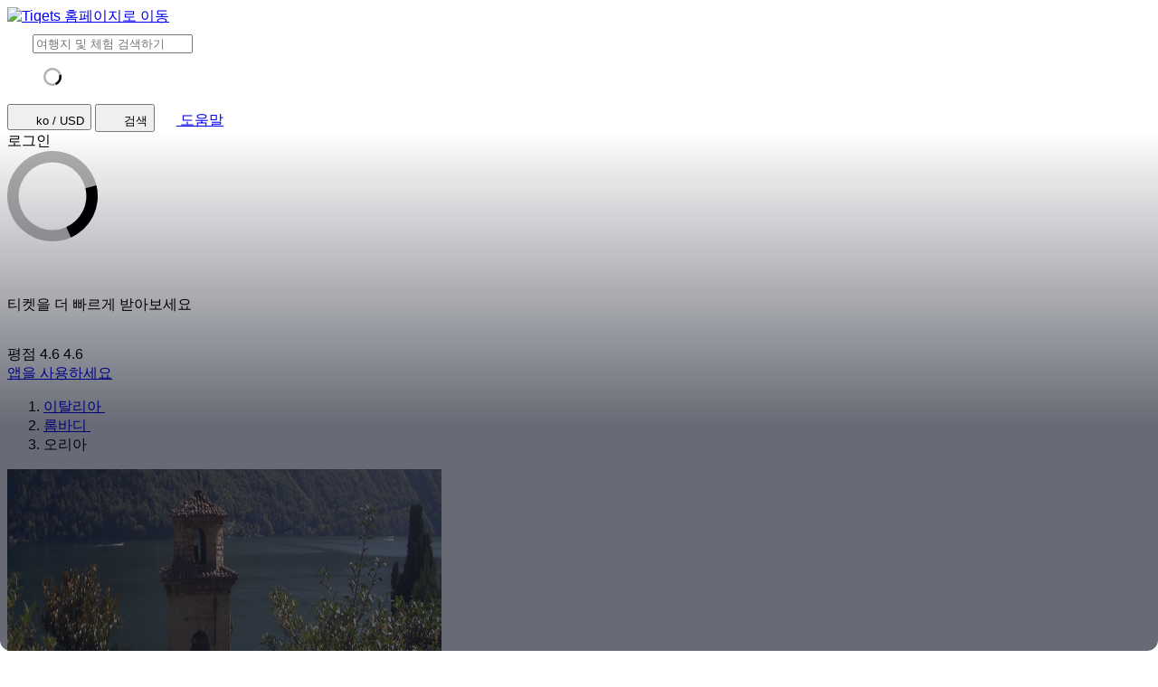

--- FILE ---
content_type: text/html; charset=utf-8
request_url: https://www.tiqets.com/ko/oria-attractions-c262788/
body_size: 14474
content:

<!doctype html>
<html class="no-js use-sitebrand-theme scroll-smooth" lang="ko" data-currency="USD" data-pagetype="city" >
<head>
                  <link rel="preconnect" href="https://cdn-cookieyes.com" crossorigin>
    <link rel="preconnect" href="https://directory.cookieyes.com" crossorigin>
    <link rel="preconnect" href="https://log.cookieyes.com" crossorigin>
    <link rel="preload" href="https://cdn-cookieyes.com/client_data/f80f2e14a901322599758bc3/script.js" as="script">

    <!-- Start cookieyes banner -->
    <script id="cookieyes" type="text/javascript" src="https://cdn-cookieyes.com/client_data/f80f2e14a901322599758bc3/script.js"></script>
    <!-- End cookieyes banner -->


                <link rel="preconnect" href="https://aws-tiqets-cdn.imgix.net" crossorigin />
        <link rel="preconnect" href="//cdn.tiqets.com" crossorigin />
    <link rel="preload" href="/abacus/exps.js" as="script" />
        <link rel="preload" href="//cdn.tiqets.com/static/assets/webpack/css_b2c_fonts_ko.5efeb5e35a.css" as="style">


        <script type="text/javascript">document.documentElement.classList.replace("no-js", "js");</script>

    <meta charset="utf-8">
    <meta http-equiv="x-ua-compatible" content="ie=edge">
<meta name="viewport" content="width=device-width, initial-scale=1, shrink-to-fit=no">

        <script>
      window.dataLayer = window.dataLayer || [];
      function gtag(){ dataLayer.push(arguments); }

      gtag('consent', 'default', {
        ad_personalization: 'denied',
        ad_storage: 'denied',
        ad_user_data: 'denied',
        analytics_storage: 'denied'
      });
    </script>

    <!-- Google Tag Manager -->
    <script>(function(w,d,s,l,i){w[l]=w[l]||[];w[l].push({'gtm.start':
    new Date().getTime(),event:'gtm.js'});var f=d.getElementsByTagName(s)[0],
    j=d.createElement(s),dl=l!='dataLayer'?'&l='+l:'';j.async=true;j.src=
    '//www.googletagmanager.com/gtm.js?id='+i+dl;f.parentNode.insertBefore(j,f);
    })(window,document,'script','dataLayer','GTM-NJBNDN');</script>
    <!-- End Google Tag Manager -->

<script>dataLayer.push({ pageType: 'city', country: {id: '50109' } });</script>
    <meta name="google-site-verification" content="7hwoxanxtjn5TDUFFySSo65JLV26fBgeLhEil7n4WQ4">
    <meta name="msvalidate.01" content="9AC081D85BF976A15AFCB5BE8BEE7972">

    <link rel="icon" type="image/png" sizes="16x16" href="https://cdn.tiqets.com/static/assets/favicons/favicon-16x16.png">
    <link rel="icon" type="image/png" sizes="32x32" href="https://cdn.tiqets.com/static/assets/favicons/favicon-32x32.png">
    <link rel="icon" type="image/png" sizes="96x96" href="https://cdn.tiqets.com/static/assets/favicons/favicon-96x96.png">
    <link rel="apple-touch-icon" href="https://cdn.tiqets.com/static/assets/favicons/apple-touch-icon.png" />
    <link rel="apple-touch-icon" sizes="57x57" href="https://cdn.tiqets.com/static/assets/favicons/apple-touch-icon-57x57.png" />
    <link rel="apple-touch-icon" sizes="72x72" href="https://cdn.tiqets.com/static/assets/favicons/apple-touch-icon-72x72.png" />
    <link rel="apple-touch-icon" sizes="76x76" href="https://cdn.tiqets.com/static/assets/favicons/apple-touch-icon-76x76.png" />
    <link rel="apple-touch-icon" sizes="114x114" href="https://cdn.tiqets.com/static/assets/favicons/apple-touch-icon-114x114.png" />
    <link rel="apple-touch-icon" sizes="120x120" href="https://cdn.tiqets.com/static/assets/favicons/apple-touch-icon-120x120.png" />
    <link rel="apple-touch-icon" sizes="144x144" href="https://cdn.tiqets.com/static/assets/favicons/apple-touch-icon-144x144.png" />
    <link rel="apple-touch-icon" sizes="152x152" href="https://cdn.tiqets.com/static/assets/favicons/apple-touch-icon-152x152.png" />
    <link rel="apple-touch-icon" sizes="180x180" href="https://cdn.tiqets.com/static/assets/favicons/apple-touch-icon-180x180.png" />

    <meta name="theme-color" content="#47c4c6">
    <meta name="msapplication-navbutton-color" content="#47c4c6">
    <meta name="apple-mobile-web-app-status-bar-style" content="#47c4c6">

    <title>오리아 최고의 즐길 거리 | 액티비티, 관광 명소 등</title>
    <meta name="robots" content="max-image-preview:large">
    <meta name="description" content="현지 명소와 숨은 명소를 찾아보고 오리아 최고의 즐길 거리를 Tiqets에서 온라인으로 예약하세요.">

        <script type="text/javascript" src="//cdn.tiqets.com/static/assets/webpack/js_discovery_runtime.ca8c47665a.js" crossorigin="anonymous" data-cookieconsent="ignore" defer></script>

        <script type="text/javascript" src="//cdn.tiqets.com/static/assets/webpack/js_discovery_vendor_chunks.0aa60ad8a4.js" crossorigin="anonymous" data-cookieconsent="ignore" defer></script>


      <script type="text/javascript" src="//cdn.tiqets.com/static/assets/webpack/js_discovery_city.0e843c5df6.js" crossorigin="anonymous" data-cookieconsent="ignore" defer></script>

    
          <link rel="stylesheet" href="//cdn.tiqets.com/static/assets/webpack/css_b2c_fonts_ko.5efeb5e35a.css" media="print" onload="this.media='all'">


            <link rel="stylesheet" href="//cdn.tiqets.com/static/assets/webpack/css_b2c_commons.85fd340674.css" />

        <style>@view-transition { navigation: auto }</style>

          <link rel="stylesheet" href="//cdn.tiqets.com/static/assets/webpack/css_discovery_city.d4ebd48b58.css" />

            <style>
            html:lang(ko) {
                font-family: 'Noto Sans KR', sans-serif;
            }
            /*
            * Word breaks should not be used in Korean
            * https://developer.mozilla.org/en-US/docs/Web/CSS/word-break
            */
            html:lang(ko) * {
                word-break: keep-all !important;
            }
        </style>

          <link rel="canonical" href="https://www.tiqets.com/ko/oria-attractions-c262788/" />
    <link rel="alternate" href="https://www.tiqets.com/en/oria-attractions-c262788/" hreflang="en" title="English">
<link rel="alternate" href="https://www.tiqets.com/de/oria-sehenswuerdigkeiten-c262788/" hreflang="de" title="Deutsch">
<link rel="alternate" href="https://www.tiqets.com/es/atracciones-oria-c262788/" hreflang="es" title="Español">
<link rel="alternate" href="https://www.tiqets.com/fr/activites-attractions-oria-c262788/" hreflang="fr" title="Français">
<link rel="alternate" href="https://www.tiqets.com/it/attrazioni-oria-c262788/" hreflang="it" title="Italiano">
<link rel="alternate" href="https://www.tiqets.com/nl/oria-bezienswaardigheden-attracties-c262788/" hreflang="nl" title="Nederlands">
<link rel="alternate" href="https://www.tiqets.com/pt/atracoes-oria-c262788/" hreflang="pt" title="Português">
<link rel="alternate" href="https://www.tiqets.com/zh/oria-attractions-c262788/" hreflang="zh" title="中文">
<link rel="alternate" href="https://www.tiqets.com/ja/oria-attractions-c262788/" hreflang="ja" title="日本語">
<link rel="alternate" href="https://www.tiqets.com/ru/oria-attractions-c262788/" hreflang="ru" title="Русский">
<link rel="alternate" href="https://www.tiqets.com/pl/oria-atrakcje-c262788/" hreflang="pl" title="Polski">
<link rel="alternate" href="https://www.tiqets.com/el/oria-attractions-c262788/" hreflang="el" title="Ελληνικά">
<link rel="alternate" href="https://www.tiqets.com/ko/oria-attractions-c262788/" hreflang="ko" title="한국어">
<link rel="alternate" href="https://www.tiqets.com/ca/atraccions-oria-c262788/" hreflang="ca" title="Català">
<link rel="alternate" href="https://www.tiqets.com/da/aktiviteter-i-oria-c262788/" hreflang="da" title="Dansk">
<link rel="alternate" href="https://www.tiqets.com/cs/co-podniknout-ve-meste-oria-c262788/" hreflang="cs" title="Čeština">
<link rel="alternate" href="https://www.tiqets.com/sv/saker-att-gora-i-oria-c262788/" hreflang="sv" title="Svenska">

    <link class="link-selectable-language" href="https://www.tiqets.com/en/oria-attractions-c262788/" hreflang="en" title="English">
<link class="link-selectable-language" href="https://www.tiqets.com/ca/atraccions-oria-c262788/" hreflang="ca" title="Català">
<link class="link-selectable-language" href="https://www.tiqets.com/cs/co-podniknout-ve-meste-oria-c262788/" hreflang="cs" title="Čeština">
<link class="link-selectable-language" href="https://www.tiqets.com/da/aktiviteter-i-oria-c262788/" hreflang="da" title="Dansk">
<link class="link-selectable-language" href="https://www.tiqets.com/de/oria-sehenswuerdigkeiten-c262788/" hreflang="de" title="Deutsch">
<link class="link-selectable-language" href="https://www.tiqets.com/el/oria-attractions-c262788/" hreflang="el" title="Ελληνικά">
<link class="link-selectable-language" href="https://www.tiqets.com/es/atracciones-oria-c262788/" hreflang="es" title="Español">
<link class="link-selectable-language" href="https://www.tiqets.com/fr/activites-attractions-oria-c262788/" hreflang="fr" title="Français">
<link class="link-selectable-language" href="https://www.tiqets.com/ko/oria-attractions-c262788/" hreflang="ko" title="한국어">
<link class="link-selectable-language" href="https://www.tiqets.com/it/attrazioni-oria-c262788/" hreflang="it" title="Italiano">
<link class="link-selectable-language" href="https://www.tiqets.com/nl/oria-bezienswaardigheden-attracties-c262788/" hreflang="nl" title="Nederlands">
<link class="link-selectable-language" href="https://www.tiqets.com/ja/oria-attractions-c262788/" hreflang="ja" title="日本語">
<link class="link-selectable-language" href="https://www.tiqets.com/pt/atracoes-oria-c262788/" hreflang="pt" title="Português">
<link class="link-selectable-language" href="https://www.tiqets.com/pl/oria-atrakcje-c262788/" hreflang="pl" title="Polski">
<link class="link-selectable-language" href="https://www.tiqets.com/ru/oria-attractions-c262788/" hreflang="ru" title="Русский">
<link class="link-selectable-language" href="https://www.tiqets.com/sv/saker-att-gora-i-oria-c262788/" hreflang="sv" title="Svenska">
<link class="link-selectable-language" href="https://www.tiqets.com/zh/oria-attractions-c262788/" hreflang="zh" title="中文">

    <link rel="search" type="application/opensearchdescription+xml" title="Tiqets" href="/opensearch.xml">
      <meta itemprop="name" content="오리아 최고의 즐길 거리 | 액티비티, 관광 명소 등">
    <meta itemprop="description" content="현지 명소와 숨은 명소를 찾아보고 오리아 최고의 즐길 거리를 Tiqets에서 온라인으로 예약하세요.">

    <meta property="og:url" content="https://www.tiqets.com/ko/oria-attractions-c262788/">
    <meta property="og:type" content="website">
    <meta property="og:title" content="오리아 최고의 즐길 거리 | 액티비티, 관광 명소 등">
    <meta property="og:description" content="현지 명소와 숨은 명소를 찾아보고 오리아 최고의 즐길 거리를 Tiqets에서 온라인으로 예약하세요.">

    <meta name="twitter:title" content="오리아 최고의 즐길 거리 | 액티비티, 관광 명소 등">
    <meta name="twitter:description" content="현지 명소와 숨은 명소를 찾아보고 오리아 최고의 즐길 거리를 Tiqets에서 온라인으로 예약하세요.">

   <script type="application/ld+json">{"@context": "https://schema.org", "@graph": [{"@context": "https://schema.org", "@type": "TouristDestination", "event": [], "name": "\uc624\ub9ac\uc544", "url": "https://www.tiqets.com/ko/oria-attractions-c262788/"}, {"@context": "https://schema.org", "@type": "ItemList", "itemListElement": [{"@context": "https://schema.org", "@type": "ListItem", "item": {"@context": "https://schema.org", "@type": "Product", "aggregateRating": {"@context": "https://schema.org", "@type": "AggregateRating", "ratingValue": "4.8", "reviewCount": 26}, "description": "19\uc138\uae30 \uc6b0\uc544\ud568\uacfc \ubb38\ud559\uc801 \uc720\uc0b0\uc758 \ud0c0\uc784\ucea1\uc290\uc744 \ub458\ub7ec\ubcf4\uc138\uc694.", "image": "https://aws-tiqets-cdn.imgix.net/images/content/05b08307dad245b39932fe1b1447edca.jpg?auto=format%2Ccompress\u0026fit=crop\u0026q=70", "name": "\ube4c\ub77c \ud3ec\uac00\ucc28\ub85c \ub85c\uc774: \uac00\uc774\ub4dc \ud22c\uc5b4", "offers": {"@context": "https://schema.org", "@type": "Offer", "availability": "https://schema.org/InStock", "price": "20.94", "priceCurrency": "USD"}, "url": "https://www.tiqets.com/ko/oria-attractions-c262788/tickets-for-villa-fogazzaro-roi-entrance-guided-tour-p979001/"}, "position": 1}], "itemListOrder": "https://schema.org/ItemListOrderAscending", "name": "\uc624\ub9ac\uc544\uc758 \ubaa8\ub4e0 \uccb4\ud5d8", "numberOfItems": 1}]}</script>
      <script type="application/ld+json">
    {
        "@context": "https://schema.org",
        "@type": "Organization",
        "url": "https://www.tiqets.com",
        "logo": "https://cdn.tiqets.com/static/assets/img/logo/logo-800px.png",
        "name": "Tiqets"
    }
    </script>

    <script>
      window.BUILD_VERSION =  "v260116-1147.1";
      window.BOOTSTRAP_DATA = {"settings": {"sales_channel": null, "signed_preview": null}, "sitebrand": {"background_color": null, "distributor_id": 1, "has_sitebrand_branding": false, "id": 9, "logo_url": null, "name": "Tiqets", "shortname": "Tiqets", "show_coupon_field": false, "text_color_scheme": "light", "url": null}};
        window.PAGE_METADATA = {"entity_id": 262788, "entity_type": "city", "lists": {"content_sections": {"items": []}, "nearby_experiences": {"items": []}, "poi_destinations": {"items": []}, "top_venues": {"items": []}}}
    </script>
        <script>
      window.config_keys = {
        'CURRENCY_CODE': "USD",
        'FACEBOOK_APP_ID': 1870022069881950,
        'GOOGLE_CLIENT_ID': "429862003878-vgl9nef0mb5u0oncdomke5q4qnkpadie.apps.googleusercontent.com"
      };
  </script>
    <script>
      window.FEATURE_FLAGS = {
          TIME_FORMATTING: false
      };
    </script>
    <script>
      window.TRANSLATIONS = {};
      window.TRANSLATIONS['SIGNING_AGREE_TERM_CONDITION'] = "\ub85c\uadf8\uc778 \uc2dc Tiqets\uc758 \u003ca href=\"/ko/terms-and-conditions/\" target=\"_blank\"\u003e\uc774\uc6a9\uc57d\uad00\u003c/a\u003e\uacfc \u003ca href=\"/ko/privacy-policy/\" target=\"_blank\"\u003e\uac1c\uc778\uc815\ubcf4\ubcf4\ud638\uc815\ucc45\u003c/a\u003e\uc5d0 \ub3d9\uc758\ud569\ub2c8\ub2e4.";
    </script>
    

    

    
      <!-- user_account_badge_app -->
      <script>
            window.TRANSLATIONS["Sign in with email"] = "\uc774\uba54\uc77c\ub85c \ub85c\uadf8\uc778\ud558\uae30";
            window.TRANSLATIONS["Sign in to Tiqets"] = "Tiqets\uc5d0 \ub85c\uadf8\uc778\ud558\uc138\uc694";
            window.TRANSLATIONS["Tiqets doesn't make you remember a password. Enter your email address and we'll send you a verification link. If you have already purchased tickets, please use the same email address."] = "Tiqets \uc0ac\uc6a9 \uc2dc \ube44\ubc00\ubc88\ud638\ub97c \uc785\ub825\ud558\uc9c0 \uc54a\uc73c\uc154\ub3c4 \ub429\ub2c8\ub2e4. \uc774\uba54\uc77c \uc8fc\uc18c\ub97c \uc785\ub825\ud558\uc2dc\uba74, \ud655\uc778 \ub9c1\ud06c\ub97c \ubc1b\uc73c\uc2e4 \uaebc\uc608\uc694. \uc774\ubbf8 \ud2f0\ucf13\uc744 \uad6c\ub9e4\ud558\uc168\ub2e4\uba74, \ub3d9\uc77c\ud55c \uba54\uc77c \uc8fc\uc18c\ub97c \uc0ac\uc6a9\ud574 \uc8fc\uc138\uc694. ";
            window.TRANSLATIONS["Check your email"] = "\uc774\uba54\uc77c\uc744 \ud655\uc778\ud574 \ubcf4\uc138\uc694";
            window.TRANSLATIONS["We've sent a verification link to <strong>{email_address}</strong>"] = "\ud655\uc778 \ub9c1\ud06c\ub97c \u003cstrong\u003e{email_address}\u003c/strong\u003e\ub85c \ubcf4\ub0b4\ub4dc\ub838\uc2b5\ub2c8\ub2e4";
            window.TRANSLATIONS["Please check your email and click the verification link to sign in."] = "\uc774\uba54\uc77c\uc744 \ud655\uc778\ud558\uc2dc\uace0 \ub85c\uadf8\uc778 \ud655\uc778 \ub9c1\ud06c\ub97c \ud074\ub9ad\ud558\uc138\uc694. ";
            window.TRANSLATIONS["Try a different email"] = "\ub2e4\ub978 \uc774\uba54\uc77c\uc744 \uc2dc\ub3c4\ud574\ubcf4\uc138\uc694";
            window.TRANSLATIONS["See your tickets on all devices"] = "\ubaa8\ub4e0 \uae30\uae30\uc5d0\uc11c \ub098\uc758 \ud2f0\ucf13 \ubcf4\uae30 ";
            window.TRANSLATIONS["Save your details to book faster"] = "\ube60\ub978 \uc608\uc57d\uc744 \uc704\ud55c \uae30\ubcf8\uc815\ubcf4 \uc800\uc7a5";
            window.TRANSLATIONS["Save items to your wish list"] = "\uc704\uc2dc\ub9ac\uc2a4\ud2b8\uc5d0 \ub2f4\uae30";
            window.TRANSLATIONS["You can always proceed without signing in."] = "\ub85c\uadf8\uc778\ud558\uc9c0 \uc54a\uace0 \uc0ac\uc6a9\ud558\uc2e4 \uc218 \uc788\uc2b5\ub2c8\ub2e4. ";
            window.TRANSLATIONS["If you're signing in for the first time, we'll create a Tiqets account for you."] = "\ub85c\uadf8\uc778\ud558\uc2dc\ub824\uba74 Tiqets \uacc4\uc815\uc744 \ub9cc\ub4dc\uc154\uc57c \ud569\ub2c8\ub2e4.";
            window.TRANSLATIONS["Close"] = "\ub2eb\uae30";
            window.TRANSLATIONS["Email address"] = "\uc774\uba54\uc77c \uc8fc\uc18c";
            window.TRANSLATIONS["Send verification link"] = "\ud655\uc778 \ub9c1\ud06c \ubcf4\ub0b4\uae30";
            window.TRANSLATIONS["Sign in"] = "\ub85c\uadf8\uc778";
      </script>

    
      <!-- login_modal -->
      <script>
            window.TRANSLATIONS["Sign in with email"] = "\uc774\uba54\uc77c\ub85c \ub85c\uadf8\uc778\ud558\uae30";
            window.TRANSLATIONS["Sign in to Tiqets"] = "Tiqets\uc5d0 \ub85c\uadf8\uc778\ud558\uc138\uc694";
            window.TRANSLATIONS["Tiqets doesn't make you remember a password. Enter your email address and we'll send you a verification link. If you have already purchased tickets, please use the same email address."] = "Tiqets \uc0ac\uc6a9 \uc2dc \ube44\ubc00\ubc88\ud638\ub97c \uc785\ub825\ud558\uc9c0 \uc54a\uc73c\uc154\ub3c4 \ub429\ub2c8\ub2e4. \uc774\uba54\uc77c \uc8fc\uc18c\ub97c \uc785\ub825\ud558\uc2dc\uba74, \ud655\uc778 \ub9c1\ud06c\ub97c \ubc1b\uc73c\uc2e4 \uaebc\uc608\uc694. \uc774\ubbf8 \ud2f0\ucf13\uc744 \uad6c\ub9e4\ud558\uc168\ub2e4\uba74, \ub3d9\uc77c\ud55c \uba54\uc77c \uc8fc\uc18c\ub97c \uc0ac\uc6a9\ud574 \uc8fc\uc138\uc694. ";
            window.TRANSLATIONS["Check your email"] = "\uc774\uba54\uc77c\uc744 \ud655\uc778\ud574 \ubcf4\uc138\uc694";
            window.TRANSLATIONS["We've sent a verification link to <strong>{email_address}</strong>"] = "\ud655\uc778 \ub9c1\ud06c\ub97c \u003cstrong\u003e{email_address}\u003c/strong\u003e\ub85c \ubcf4\ub0b4\ub4dc\ub838\uc2b5\ub2c8\ub2e4";
            window.TRANSLATIONS["Please check your email and click the verification link to sign in."] = "\uc774\uba54\uc77c\uc744 \ud655\uc778\ud558\uc2dc\uace0 \ub85c\uadf8\uc778 \ud655\uc778 \ub9c1\ud06c\ub97c \ud074\ub9ad\ud558\uc138\uc694. ";
            window.TRANSLATIONS["Try a different email"] = "\ub2e4\ub978 \uc774\uba54\uc77c\uc744 \uc2dc\ub3c4\ud574\ubcf4\uc138\uc694";
            window.TRANSLATIONS["See your tickets on all devices"] = "\ubaa8\ub4e0 \uae30\uae30\uc5d0\uc11c \ub098\uc758 \ud2f0\ucf13 \ubcf4\uae30 ";
            window.TRANSLATIONS["Save your details to book faster"] = "\ube60\ub978 \uc608\uc57d\uc744 \uc704\ud55c \uae30\ubcf8\uc815\ubcf4 \uc800\uc7a5";
            window.TRANSLATIONS["Save items to your wish list"] = "\uc704\uc2dc\ub9ac\uc2a4\ud2b8\uc5d0 \ub2f4\uae30";
            window.TRANSLATIONS["You can always proceed without signing in."] = "\ub85c\uadf8\uc778\ud558\uc9c0 \uc54a\uace0 \uc0ac\uc6a9\ud558\uc2e4 \uc218 \uc788\uc2b5\ub2c8\ub2e4. ";
            window.TRANSLATIONS["If you're signing in for the first time, we'll create a Tiqets account for you."] = "\ub85c\uadf8\uc778\ud558\uc2dc\ub824\uba74 Tiqets \uacc4\uc815\uc744 \ub9cc\ub4dc\uc154\uc57c \ud569\ub2c8\ub2e4.";
            window.TRANSLATIONS["Close"] = "\ub2eb\uae30";
            window.TRANSLATIONS["Email address"] = "\uc774\uba54\uc77c \uc8fc\uc18c";
            window.TRANSLATIONS["Send verification link"] = "\ud655\uc778 \ub9c1\ud06c \ubcf4\ub0b4\uae30";
      </script>

  
      <!-- js_discovery_city -->
      <script>
            window.TRANSLATIONS["Sign in"] = "\ub85c\uadf8\uc778";
      </script>

  
      <!-- destination_experiences_app -->
      <script>
            window.TRANSLATIONS["Close"] = "\ub2eb\uae30";
            window.TRANSLATIONS["Clear filters"] = "\ud544\ud130 \uc9c0\uc6b0\uae30";
            window.TRANSLATIONS["Sort by"] = "\uc815\ub82c \uae30\uc900";
            window.TRANSLATIONS["Clear all filters to see more options"] = "\ub354 \ub9ce\uc740 \uc635\uc158\uc744 \ud655\uc778\ud558\ub824\uba74 \ubaa8\ub4e0 \ud544\ud130 \uc0ad\uc81c";
            window.TRANSLATIONS["Most relevant first"] = "\uad00\ub828\uc131 \ub192\uc740 \uc21c";
            window.TRANSLATIONS["Price: low to high"] = "\ub0ae\uc740 \uac00\uaca9\uc21c";
            window.TRANSLATIONS["Price: high to low"] = "\ub192\uc740 \uac00\uaca9\uc21c";
            window.TRANSLATIONS["Rating"] = "\ud3c9\uac00";
            window.TRANSLATIONS["Interest"] = "\uad00\uc2ec \ubd84\uc57c";
            window.TRANSLATIONS["Traveler type"] = "\uc5ec\ud589\uc790 \uc720\ud615";
            window.TRANSLATIONS["No matching options"] = "\uc77c\uce58\ud558\ub294 \uc635\uc158 \uc5c6\uc74c";
            window.TRANSLATIONS["Clear"] = "\uc0ad\uc81c";
            window.TRANSLATIONS["Continue"] = "\uacc4\uc18d\ud558\uae30";
      </script>

</head>
<body class="page-body flex flex-col no-outline overflow-x-hidden " >
  <!-- Google Tag Manager (noscript) -->
    <noscript><iframe src="//www.googletagmanager.com/ns.html?id=GTM-NJBNDN"
    height="0" width="0" style="display:none;visibility:hidden"></iframe></noscript>
    <!-- End Google Tag Manager (noscript) -->


    <div id="tq-coupon-banner"></div>


  <div class="grit-fence " >
      



          <div
    data-react-app="LanguageSuggesterApp"
     data-react-props="{&#34;className&#34;: &#34;grit-fence pl-0&#34;, &#34;trackCategory&#34;: &#34;Topbar Language Suggestion&#34;}"
    
    
    data-react-self-close=true
    
    
    
    
     class="grit-breakout bg-primary-800"
  ></div>


    <header
      class="topbar bg-primary-bg text-primary-text relative shadow-[0_3px_4px_-2px] shadow-ink-800/[.16] grit-breakout"
    >
              <div
    data-react-app="SearchFullscreenApp"
     data-react-props="{&#34;hintNearby&#34;: true, &#34;searchUrl&#34;: &#34;/ko/search&#34;}"
    data-react-conditional=true
    data-react-conditional-indicator=true
    data-react-self-close=true
    
    
    
    
    
  ></div>


  <div class="grit-fence px-0! topbar__inner flex items-center" >
                                    <div class="topbar__logo-wrapper">
            <a href="/ko/">
            <img class="topbar__logo mt-1" width="108" height="24" src="https://cdn.tiqets.com/static/assets/logos/tiqets-logo-primary-600.svg" alt="Tiqets 홈페이지로 이동" />
            </a>
    </div>

                    
  <tq-search-autocomplete class="block relative hidden md:block flex-1 xl:flex-none xl:w-[22.5rem] relative" id="search-big">
    <search>
    <form
      class="flex items-center p-3 px-4 bg-white rounded-full border border-grey-500 [&:has(:focus-visible)]:ring-outline"
      action="/ko/search"
      method="GET"
    >
        <tq-icon class="contents" url="//cdn.tiqets.com/static/assets/webpack/i-search-outline.svg" name="search-outline">
    <svg
      class="fill-current stroke-current stroke-0 duration-150 ease-in-out shrink-0"
      width="24"
      height="24"
      focusable="false"
      style="
        color: hsl(var(--color-ink-500));
        "
      aria-hidden=true
    >
      <use href="#search-outline"></use>
    </svg>
  </tq-icon>


      <input
        class="grow w-full m-0 p-0 ml-3 text-ink-500 border-0! shadow-none! outline-hidden appearance-none placeholder-ink-100"
        data-testid="search-input"
        placeholder="여행지 및 체험 검색하기"
        type="search"
        name="q"         value=""
        hx-get="/web_api/htmx-apps/autocomplete?language=ko&amp;currency=USD"
        hx-trigger="input changed delay:500ms"
        hx-target="#search-big ul"
        autocomplete="off"
      >
    </form>

    <ul class="list-none bg-white rounded-xl shadow-md overflow-hidden
               absolute left-0 right-0 top-full z-10
               pl-0 my-0 mt-2
               border-l border-r border-t border-grey-500
               hidden"
        role="list-box"
        data-testid="search-suggestions"
    >
      <div class="py-2 pl-4">
            <svg
      class="None animate-spin"
      width="20"
      height="20"
      fill="currentColor"
      xmlns="http://www.w3.org/2000/svg"
      viewBox="0 0 32 32"
      style="color: hsl(var(--color-ink-500));"
    >
      <path
        opacity=".3"
        fillRule="evenodd"
        clipRule="evenodd"
        d="M16 32a16 16 0 1 1 0-32 16 16 0 0 1 0 32zm0-4a12 12 0 1 0 0-24 12 12 0 0 0 0 24z"
      />
      <path
        fillRule="evenodd"
        clipRule="evenodd"
        d="M31.54 12.16a16.04 16.04 0 0 1-9 18.45l-1.65-3.65a12 12 0 0 0 6.79-13.73l3.86-1.07z"
      />
    </svg>
      </div>
    </ul>
    </search>
  </tq-search-autocomplete>

            <div class="topbar__menu-wrapper justify-end flex flex-1 items-center ml-3 mr-2">

                      <button
                          hx-get="/web_api/htmx-apps/user-settings?language=ko&amp;currency=USD&amp;path=%2Fko%2Foria-attractions-c262788%2F%3F&amp;htmx=true"
                          hx-target="#htmx-modal .container"
                          hx-indicator="#htmx-modal"
                          hx-swap="innerHTML"
                          data-track="click"
                          data-track-category="Settings"
                          data-track-action="Click Currency Language In Header"
                          aria-label="언어 및 통화 선택(현재: ko/USD)"
                          class="flex items-center uppercase font-medium p-2 topbar-menu-item"
                          data-testid="open-user-settings"
                      >
                          <tq-icon class="contents" url="//cdn.tiqets.com/static/assets/webpack/i-globe.svg" name="globe">
    <svg
      class="fill-current stroke-current stroke-0 duration-150 ease-in-out block mr-1"
      width="20"
      height="20"
      focusable="false"
      style="
        
        "
      aria-hidden=true
    >
      <use href="#globe"></use>
    </svg>
  </tq-icon>

                        <span class="topbar-menu-item__text">ko / USD</span>
                      </button>
                    <button
                        class="topbar-menu-item topbar-menu-item--search p-2 hidden md:hidden!"
                        data-react-trigger="SearchFullscreenApp"
                        data-react-trigger-event="click"
                        title="검색">
                          <tq-icon class="contents" url="//cdn.tiqets.com/static/assets/webpack/i-search-outline.svg" name="search-outline">
    <svg
      class="fill-current stroke-current stroke-0 duration-150 ease-in-out"
      width="20"
      height="20"
      focusable="false"
      style="
        
        "
      aria-hidden=true
    >
      <use href="#search-outline"></use>
    </svg>
  </tq-icon>

                        <span class="sr-only">검색</span>
                    </button>
                    <a
                        class="p-2 flex items-center no-underline"
                        href="https://support.tiqets.com"
                        target="_blank"
                        data-track="click"
                        data-track-category="Help"
                        data-track-action="Click Help In Header"
                        aria-label="도움말"
                    >
                          <tq-icon class="contents" url="//cdn.tiqets.com/static/assets/webpack/i-questionmark-outline.svg" name="questionmark-outline">
    <svg
      class="fill-current stroke-current stroke-0 duration-150 ease-in-out block"
      width="20"
      height="20"
      focusable="false"
      style="
        
        "
      aria-hidden=true
    >
      <use href="#questionmark-outline"></use>
    </svg>
  </tq-icon>

                        <span class="topbar-menu-item__text ml-1 font-medium">도움말</span>
                    </a>

  <div
    data-react-app="UserLoginApp"
     data-react-props="{}"
    
    
    
    
    
    
    
     class="topbar-menu-item"
  >                                                    <div role="status" class="max-w-sm animate-pulse flex gap-1 items-center p-2">
                        <div class="h-5 bg-grey-200 rounded-full w-5"></div>
                        <div class="bg-grey-200 rounded-full hidden md:inline-block">
                          <span class="opacity-0 text-sm font-medium">로그인</span>
                        </div>
                      </div>

</div>
            </div>


  </div>


          <div id="htmx-modal" class="contents">
            <div class="fixed bg-ink-800/75 top-0 w-screen h-screen z-20 hidden htmx-request-child:flex">
                  <svg
      class="block m-auto animate-spin"
      width="100"
      height="100"
      fill="currentColor"
      xmlns="http://www.w3.org/2000/svg"
      viewBox="0 0 32 32"
      style="color: hsl(var(--color-white));"
    >
      <path
        opacity=".3"
        fillRule="evenodd"
        clipRule="evenodd"
        d="M16 32a16 16 0 1 1 0-32 16 16 0 0 1 0 32zm0-4a12 12 0 1 0 0-24 12 12 0 0 0 0 24z"
      />
      <path
        fillRule="evenodd"
        clipRule="evenodd"
        d="M31.54 12.16a16.04 16.04 0 0 1-9 18.45l-1.65-3.65a12 12 0 0 0 6.79-13.73l3.86-1.07z"
      />
    </svg>
            </div>
            <div class="container"></div>
          </div>

        
    </header>
      <div
    data-react-app="NotificationListApp"
     data-react-props="{&#34;position&#34;: &#34;top&#34;}"
    
    
    
    
    
    
    
    
  ></div>




            

      <div
      class="lg:hidden bg-grey-200 px-4 py-4 flex items-center grit-breakout"
      data-track="visibility"
      data-track-category="City Page Nav App CTA"
      data-track-action="Displayed"
  >
      <div
    style="width: 40px; height: 40px"
    class="tq-visual relative mx-auto mr-2 max-2xs:hidden"
  >
    <img
      class="absolute w-full h-full top-0 left-0"
      src="//cdn.tiqets.com/static/assets/webpack/mobile-arrow.svg"
      alt=""
      loading="lazy"
      
    />
  </div>

    <div class="flex-1 mr-2">
      <p class="text-base font-medium my-0">티켓을 더 빠르게 받아보세요</p>
      <div class="flex items-center">
        
    <div class="Rating flex items-center " data-rating-score="4.6">
            <tq-icon class="contents" url="//cdn.tiqets.com/static/assets/webpack/i-star-fill.svg" name="star-fill">
    <svg
      class="fill-current stroke-current stroke-0 duration-150 ease-in-out mr-0.5"
      width="12"
      height="12"
      focusable="false"
      style="
        color: hsl(var(--color-yellow-500));
        "
      aria-hidden=true
    >
      <use href="#star-fill"></use>
    </svg>
  </tq-icon>

            <tq-icon class="contents" url="//cdn.tiqets.com/static/assets/webpack/i-star-fill.svg" name="star-fill">
    <svg
      class="fill-current stroke-current stroke-0 duration-150 ease-in-out mr-0.5"
      width="12"
      height="12"
      focusable="false"
      style="
        color: hsl(var(--color-yellow-500));
        "
      aria-hidden=true
    >
      <use href="#star-fill"></use>
    </svg>
  </tq-icon>

            <tq-icon class="contents" url="//cdn.tiqets.com/static/assets/webpack/i-star-fill.svg" name="star-fill">
    <svg
      class="fill-current stroke-current stroke-0 duration-150 ease-in-out mr-0.5"
      width="12"
      height="12"
      focusable="false"
      style="
        color: hsl(var(--color-yellow-500));
        "
      aria-hidden=true
    >
      <use href="#star-fill"></use>
    </svg>
  </tq-icon>

            <tq-icon class="contents" url="//cdn.tiqets.com/static/assets/webpack/i-star-fill.svg" name="star-fill">
    <svg
      class="fill-current stroke-current stroke-0 duration-150 ease-in-out mr-0.5"
      width="12"
      height="12"
      focusable="false"
      style="
        color: hsl(var(--color-yellow-500));
        "
      aria-hidden=true
    >
      <use href="#star-fill"></use>
    </svg>
  </tq-icon>

            <tq-icon class="contents" url="//cdn.tiqets.com/static/assets/webpack/i-star-half-fill.svg" name="star-half-fill">
    <svg
      class="fill-current stroke-current stroke-0 duration-150 ease-in-out mr-0.5"
      width="12"
      height="12"
      focusable="false"
      style="
        color: hsl(var(--color-yellow-500));
        "
      aria-hidden=true
    >
      <use href="#star-half-fill"></use>
    </svg>
  </tq-icon>

    </div>

        <span class="max-2xs:hidden text-xs">평점 4.6</span>
        <span class="2xs:hidden text-xs">4.6</span>
      </div>
    </div>
    <div>
          
    <a
    class="bg-primary-button-bg hover:bg-primary-button-hover-bg active:bg-primary-button-active-bg text-primary-button-text border-transparent active:translate-y-px rounded-lg border text-center focus:ring-outline relative font-medium inline-flex justify-center items-center no-underline duration-100 transition ease-in-out text-base py-2 px-3 no-underline"
href="/ko/dynamic-links?deep_link_url=tiqetsapp:/city/262788&amp;utm_campaign=Header+App+Banner&amp;utm_source=City+page&amp;utm_content=Use+App&amp;utm_medium=web"     data-track="clicked" data-track-category="City Page Nav App CTA" data-track-action="Clicked"
    >
        앱을 사용하세요
    </a>

    </div>
  </div>


  <nav class="my-4">  <div class="relative">
    <ol
      class="flex list-none overflow-x-auto whitespace-nowrap scrollbar-hide text-xs text-ink-500 p-2 -m-2"
      itemscope
      itemtype="https://schema.org/BreadcrumbList"
    >

        <li class="items-center"
        itemprop="itemListElement"
        itemscope
        itemtype="https://schema.org/ListItem"
    >
            <a
                class="inline-block no-underline hover:underline"
                href="/ko/italy-attractions-z50109/"
                itemprop="item"
                  data-track="click"
                  data-track-category="Navigation"
                  data-track-action="Click Breadcrumb"
                  data-track-metadata="{&#39;entity_type&#39;: &#39;country&#39;, &#39;entity_id&#39;: 50109}"
            >
                <span itemprop="name">이탈리아</span>
            </a>

            <tq-icon class="contents" url="//cdn.tiqets.com/static/assets/webpack/i-chevron-outline.svg" name="chevron-outline">
    <svg
      class="fill-current stroke-current stroke-0 duration-150 ease-in-out mx-1"
      width="8"
      height="8"
      focusable="false"
      style="
        
        "
      aria-hidden=true
    >
      <use href="#chevron-outline"></use>
    </svg>
  </tq-icon>


            <meta itemprop="position" content="1" />
    </li>

        <li class="items-center"
        itemprop="itemListElement"
        itemscope
        itemtype="https://schema.org/ListItem"
    >
            <a
                class="inline-block no-underline hover:underline"
                href="/ko/lombardy-attractions-r1125/"
                itemprop="item"
                  data-track="click"
                  data-track-category="Navigation"
                  data-track-action="Click Breadcrumb"
                  data-track-metadata="{&#39;entity_type&#39;: &#39;region&#39;, &#39;entity_id&#39;: 1125}"
            >
                <span itemprop="name">롬바디</span>
            </a>

            <tq-icon class="contents" url="//cdn.tiqets.com/static/assets/webpack/i-chevron-outline.svg" name="chevron-outline">
    <svg
      class="fill-current stroke-current stroke-0 duration-150 ease-in-out mx-1"
      width="8"
      height="8"
      focusable="false"
      style="
        
        "
      aria-hidden=true
    >
      <use href="#chevron-outline"></use>
    </svg>
  </tq-icon>


            <meta itemprop="position" content="2" />
    </li>

        <li class="items-center"
        itemprop="itemListElement"
        itemscope
        itemtype="https://schema.org/ListItem"
    >
            <span class="text-ink-300 pr-8">
                <span itemprop="name">오리아</span>
            </span>


            <meta itemprop="position" content="3" />
    </li>
    </ol>

    <span class="absolute right-0 top-0 h-full w-8 bg-linear-to-l from-white to-transparent" aria-hidden="true"></span>
  </div>
</nav>
  <main>
    
  <style>
    .HeroSection {
      --hs-spacing: 16px;
      --hs-height: 289px;
      --hs-heading-size: 32px;
      min-height: var(--hs-height);
    }
    .HeroSection::before {
      content: "";
      background: linear-gradient(0deg, rgba(4, 9, 26, 0.60) 35.01%, rgba(4, 9, 26, 0.00) 80.15%);
      position: absolute;
      width: 100%;
      height: 100%;
      top: 0;
      left: 0;
      pointer-events: none;
      z-index: 2;
    }
    .HeroSection__heading {
      font-size: var(--hs-heading-size);
    }

    @media (min-width: 720px) {
      .HeroSection {
        --hs-spacing: 32px;
        --hs-heading-size: 48px;
      }
      .HeroSection::before {
        border-radius: 0.75rem;
      }
    }

  </style>


  <section
    class="HeroSection text-white relative md:rounded-xl mb-4 md:mb-8 max-md:-mx-4"
    data-testid="hero-section"
  >
      <div class="absolute inset-0 z-0">

        <picture
    class=""
  >
      <source
        media="(min-width: 720px)"
        width="1200"
        height="360"
        srcset="
            https://aws-tiqets-cdn.imgix.net/images/content/de6e472e4e404550b9d53d94121a47f2.jpeg?auto=format%2Ccompress&dpr=1&fit=crop&h=360&q=40&w=1200 1x,
            https://aws-tiqets-cdn.imgix.net/images/content/de6e472e4e404550b9d53d94121a47f2.jpeg?auto=format%2Ccompress&dpr=2&fit=crop&h=360&q=30&w=1200 2x,
        "
      >
    <img
      class="w-full h-full object-cover md:rounded-xl bg-grey-200"
        srcset="https://aws-tiqets-cdn.imgix.net/images/content/de6e472e4e404550b9d53d94121a47f2.jpeg?auto=format%2Ccompress&dpr=2&fit=crop&h=288&q=30&w=480 2x"
      src="https://aws-tiqets-cdn.imgix.net/images/content/de6e472e4e404550b9d53d94121a47f2.jpeg?auto=format%2Ccompress&fit=crop&h=288&q=40&w=480"
      alt=""
      width="480"
      height="288"
      
        fetchpriority="high"
    >
  </picture>


      </div>

    <div class="w-full box-border p-(--hs-spacing) flex flex-col absolute bottom-0 z-10 ">
        <h1 class="HeroSection__heading mt-auto mb-0">오리아의 즐길 거리</h1>
    </div>
  </section>





  <section class=""  >

      <div class="mb-10">
                  <h2
    class="text-heading-md mt-0  mb-3"
>
      오리아의 모든 경험
  </h2>

              <div
    data-track="visibility"
    data-track-category="Destination Page All Experiences"
    data-track-action="Displayed"
    data-react-trigger="DestinationExperiencesApp"
    data-react-trigger-event="visibility"
    data-testid="experiences-app-anchor"
  ></div>

  <div
    data-react-app="DestinationExperiencesApp"
     data-react-props="{&#34;entityId&#34;: 262788, &#34;pageType&#34;: &#34;city&#34;, &#34;tagId&#34;: null, &#34;cityId&#34;: null, &#34;filters&#34;: {}}"
    data-react-conditional=true
    
    
    
    
    
    
     class="" data-testid="destination-experiences"
  >    <div class="flex space-x-2">
    </div>
    <div class="flex justify-between mt-4 mb-6">
        

  <div style="width: 100px; height: 1lh;" class="bg-skeleton-size bg-skeleton-img animate-skeleton w-full min-w-0 rounded "></div>

        

  <div style="width: 150px; height: 1lh;" class="bg-skeleton-size bg-skeleton-img animate-skeleton w-full min-w-0 rounded "></div>

    </div>
    <div class="grid grid-cols-1 lg:grid-cols-3 gap-gg mb-6">
          <article 
    class="relative isolate overflow-hidden rounded-xl bg-white cursor-pointer card-hover-animation cursor-default!"
     aria-busy="true"
  >
      <div data-layout="responsive" class="flex flex-row h-full lg:flex-col" >
      <section class="shrink-0 w-[96px] h-auto lg:w-full lg:aspect-2/1" >
        <div data-at-layout="horizontal" class="contents lg:hidden">
                

  <div style="height: 100%;" class="bg-skeleton-size bg-skeleton-img animate-skeleton w-full min-w-0 rounded "></div>


    </div>
    <div data-at-layout="vertical" class="contents max-lg:hidden">
                

  <div style="height: 192px;" class="bg-skeleton-size bg-skeleton-img animate-skeleton w-full min-w-0 rounded "></div>


    </div>

  </section>

  <section class="basis-full p-3 lg:p-4 space-y-3">
      <ul
    class="truncate text-xs uppercase font-medium text-ink-300 tracking-wider m-auto p-0"
    
  >
      <li
    class="inline after:content-[&#34;•&#34;] after:mx-2 after:text-ink-300 last:after:hidden"
    
  >            

  <div style="width: 30%; height: 1lh;" class="bg-skeleton-size bg-skeleton-img animate-skeleton w-full min-w-0 rounded "></div>

</li>

  </ul>

  
  <h4 
    class="text-heading-xs line-clamp-2 font-bold my-auto lg:line-clamp-3" 
    
  >
              

  <div style="width: 70%; height: 1lh;" class="bg-skeleton-size bg-skeleton-img animate-skeleton w-full min-w-0 rounded "></div>


  </h4>

  <div class="text-xs lg:text-sm m-auto text-ink-300 line-clamp-2 space-y-1" >
              

  <div style="height: 1lh;" class="bg-skeleton-size bg-skeleton-img animate-skeleton w-full min-w-0 rounded "></div>

          

  <div style="height: 1lh;" class="bg-skeleton-size bg-skeleton-img animate-skeleton w-full min-w-0 rounded "></div>


  </div>

  <footer class="flex items-end justify-between mt-4!" >
              

  <div style="width: 20%; height: 1lh;" class="bg-skeleton-size bg-skeleton-img animate-skeleton w-full min-w-0 rounded "></div>

          

  <div style="width: 20%; height: 1.5lh;" class="bg-skeleton-size bg-skeleton-img animate-skeleton w-full min-w-0 rounded "></div>


  </footer>

  </section>

  </div>

  </article>

          <article 
    class="relative isolate overflow-hidden rounded-xl bg-white cursor-pointer card-hover-animation cursor-default!"
     aria-busy="true"
  >
      <div data-layout="responsive" class="flex flex-row h-full lg:flex-col" >
      <section class="shrink-0 w-[96px] h-auto lg:w-full lg:aspect-2/1" >
        <div data-at-layout="horizontal" class="contents lg:hidden">
                

  <div style="height: 100%;" class="bg-skeleton-size bg-skeleton-img animate-skeleton w-full min-w-0 rounded "></div>


    </div>
    <div data-at-layout="vertical" class="contents max-lg:hidden">
                

  <div style="height: 192px;" class="bg-skeleton-size bg-skeleton-img animate-skeleton w-full min-w-0 rounded "></div>


    </div>

  </section>

  <section class="basis-full p-3 lg:p-4 space-y-3">
      <ul
    class="truncate text-xs uppercase font-medium text-ink-300 tracking-wider m-auto p-0"
    
  >
      <li
    class="inline after:content-[&#34;•&#34;] after:mx-2 after:text-ink-300 last:after:hidden"
    
  >            

  <div style="width: 30%; height: 1lh;" class="bg-skeleton-size bg-skeleton-img animate-skeleton w-full min-w-0 rounded "></div>

</li>

  </ul>

  
  <h4 
    class="text-heading-xs line-clamp-2 font-bold my-auto lg:line-clamp-3" 
    
  >
              

  <div style="width: 70%; height: 1lh;" class="bg-skeleton-size bg-skeleton-img animate-skeleton w-full min-w-0 rounded "></div>


  </h4>

  <div class="text-xs lg:text-sm m-auto text-ink-300 line-clamp-2 space-y-1" >
              

  <div style="height: 1lh;" class="bg-skeleton-size bg-skeleton-img animate-skeleton w-full min-w-0 rounded "></div>

          

  <div style="height: 1lh;" class="bg-skeleton-size bg-skeleton-img animate-skeleton w-full min-w-0 rounded "></div>


  </div>

  <footer class="flex items-end justify-between mt-4!" >
              

  <div style="width: 20%; height: 1lh;" class="bg-skeleton-size bg-skeleton-img animate-skeleton w-full min-w-0 rounded "></div>

          

  <div style="width: 20%; height: 1.5lh;" class="bg-skeleton-size bg-skeleton-img animate-skeleton w-full min-w-0 rounded "></div>


  </footer>

  </section>

  </div>

  </article>

          <article 
    class="relative isolate overflow-hidden rounded-xl bg-white cursor-pointer card-hover-animation cursor-default!"
     aria-busy="true"
  >
      <div data-layout="responsive" class="flex flex-row h-full lg:flex-col" >
      <section class="shrink-0 w-[96px] h-auto lg:w-full lg:aspect-2/1" >
        <div data-at-layout="horizontal" class="contents lg:hidden">
                

  <div style="height: 100%;" class="bg-skeleton-size bg-skeleton-img animate-skeleton w-full min-w-0 rounded "></div>


    </div>
    <div data-at-layout="vertical" class="contents max-lg:hidden">
                

  <div style="height: 192px;" class="bg-skeleton-size bg-skeleton-img animate-skeleton w-full min-w-0 rounded "></div>


    </div>

  </section>

  <section class="basis-full p-3 lg:p-4 space-y-3">
      <ul
    class="truncate text-xs uppercase font-medium text-ink-300 tracking-wider m-auto p-0"
    
  >
      <li
    class="inline after:content-[&#34;•&#34;] after:mx-2 after:text-ink-300 last:after:hidden"
    
  >            

  <div style="width: 30%; height: 1lh;" class="bg-skeleton-size bg-skeleton-img animate-skeleton w-full min-w-0 rounded "></div>

</li>

  </ul>

  
  <h4 
    class="text-heading-xs line-clamp-2 font-bold my-auto lg:line-clamp-3" 
    
  >
              

  <div style="width: 70%; height: 1lh;" class="bg-skeleton-size bg-skeleton-img animate-skeleton w-full min-w-0 rounded "></div>


  </h4>

  <div class="text-xs lg:text-sm m-auto text-ink-300 line-clamp-2 space-y-1" >
              

  <div style="height: 1lh;" class="bg-skeleton-size bg-skeleton-img animate-skeleton w-full min-w-0 rounded "></div>

          

  <div style="height: 1lh;" class="bg-skeleton-size bg-skeleton-img animate-skeleton w-full min-w-0 rounded "></div>


  </div>

  <footer class="flex items-end justify-between mt-4!" >
              

  <div style="width: 20%; height: 1lh;" class="bg-skeleton-size bg-skeleton-img animate-skeleton w-full min-w-0 rounded "></div>

          

  <div style="width: 20%; height: 1.5lh;" class="bg-skeleton-size bg-skeleton-img animate-skeleton w-full min-w-0 rounded "></div>


  </footer>

  </section>

  </div>

  </article>

          <article 
    class="relative isolate overflow-hidden rounded-xl bg-white cursor-pointer card-hover-animation cursor-default!"
     aria-busy="true"
  >
      <div data-layout="responsive" class="flex flex-row h-full lg:flex-col" >
      <section class="shrink-0 w-[96px] h-auto lg:w-full lg:aspect-2/1" >
        <div data-at-layout="horizontal" class="contents lg:hidden">
                

  <div style="height: 100%;" class="bg-skeleton-size bg-skeleton-img animate-skeleton w-full min-w-0 rounded "></div>


    </div>
    <div data-at-layout="vertical" class="contents max-lg:hidden">
                

  <div style="height: 192px;" class="bg-skeleton-size bg-skeleton-img animate-skeleton w-full min-w-0 rounded "></div>


    </div>

  </section>

  <section class="basis-full p-3 lg:p-4 space-y-3">
      <ul
    class="truncate text-xs uppercase font-medium text-ink-300 tracking-wider m-auto p-0"
    
  >
      <li
    class="inline after:content-[&#34;•&#34;] after:mx-2 after:text-ink-300 last:after:hidden"
    
  >            

  <div style="width: 30%; height: 1lh;" class="bg-skeleton-size bg-skeleton-img animate-skeleton w-full min-w-0 rounded "></div>

</li>

  </ul>

  
  <h4 
    class="text-heading-xs line-clamp-2 font-bold my-auto lg:line-clamp-3" 
    
  >
              

  <div style="width: 70%; height: 1lh;" class="bg-skeleton-size bg-skeleton-img animate-skeleton w-full min-w-0 rounded "></div>


  </h4>

  <div class="text-xs lg:text-sm m-auto text-ink-300 line-clamp-2 space-y-1" >
              

  <div style="height: 1lh;" class="bg-skeleton-size bg-skeleton-img animate-skeleton w-full min-w-0 rounded "></div>

          

  <div style="height: 1lh;" class="bg-skeleton-size bg-skeleton-img animate-skeleton w-full min-w-0 rounded "></div>


  </div>

  <footer class="flex items-end justify-between mt-4!" >
              

  <div style="width: 20%; height: 1lh;" class="bg-skeleton-size bg-skeleton-img animate-skeleton w-full min-w-0 rounded "></div>

          

  <div style="width: 20%; height: 1.5lh;" class="bg-skeleton-size bg-skeleton-img animate-skeleton w-full min-w-0 rounded "></div>


  </footer>

  </section>

  </div>

  </article>

          <article 
    class="relative isolate overflow-hidden rounded-xl bg-white cursor-pointer card-hover-animation cursor-default!"
     aria-busy="true"
  >
      <div data-layout="responsive" class="flex flex-row h-full lg:flex-col" >
      <section class="shrink-0 w-[96px] h-auto lg:w-full lg:aspect-2/1" >
        <div data-at-layout="horizontal" class="contents lg:hidden">
                

  <div style="height: 100%;" class="bg-skeleton-size bg-skeleton-img animate-skeleton w-full min-w-0 rounded "></div>


    </div>
    <div data-at-layout="vertical" class="contents max-lg:hidden">
                

  <div style="height: 192px;" class="bg-skeleton-size bg-skeleton-img animate-skeleton w-full min-w-0 rounded "></div>


    </div>

  </section>

  <section class="basis-full p-3 lg:p-4 space-y-3">
      <ul
    class="truncate text-xs uppercase font-medium text-ink-300 tracking-wider m-auto p-0"
    
  >
      <li
    class="inline after:content-[&#34;•&#34;] after:mx-2 after:text-ink-300 last:after:hidden"
    
  >            

  <div style="width: 30%; height: 1lh;" class="bg-skeleton-size bg-skeleton-img animate-skeleton w-full min-w-0 rounded "></div>

</li>

  </ul>

  
  <h4 
    class="text-heading-xs line-clamp-2 font-bold my-auto lg:line-clamp-3" 
    
  >
              

  <div style="width: 70%; height: 1lh;" class="bg-skeleton-size bg-skeleton-img animate-skeleton w-full min-w-0 rounded "></div>


  </h4>

  <div class="text-xs lg:text-sm m-auto text-ink-300 line-clamp-2 space-y-1" >
              

  <div style="height: 1lh;" class="bg-skeleton-size bg-skeleton-img animate-skeleton w-full min-w-0 rounded "></div>

          

  <div style="height: 1lh;" class="bg-skeleton-size bg-skeleton-img animate-skeleton w-full min-w-0 rounded "></div>


  </div>

  <footer class="flex items-end justify-between mt-4!" >
              

  <div style="width: 20%; height: 1lh;" class="bg-skeleton-size bg-skeleton-img animate-skeleton w-full min-w-0 rounded "></div>

          

  <div style="width: 20%; height: 1.5lh;" class="bg-skeleton-size bg-skeleton-img animate-skeleton w-full min-w-0 rounded "></div>


  </footer>

  </section>

  </div>

  </article>

          <article 
    class="relative isolate overflow-hidden rounded-xl bg-white cursor-pointer card-hover-animation cursor-default!"
     aria-busy="true"
  >
      <div data-layout="responsive" class="flex flex-row h-full lg:flex-col" >
      <section class="shrink-0 w-[96px] h-auto lg:w-full lg:aspect-2/1" >
        <div data-at-layout="horizontal" class="contents lg:hidden">
                

  <div style="height: 100%;" class="bg-skeleton-size bg-skeleton-img animate-skeleton w-full min-w-0 rounded "></div>


    </div>
    <div data-at-layout="vertical" class="contents max-lg:hidden">
                

  <div style="height: 192px;" class="bg-skeleton-size bg-skeleton-img animate-skeleton w-full min-w-0 rounded "></div>


    </div>

  </section>

  <section class="basis-full p-3 lg:p-4 space-y-3">
      <ul
    class="truncate text-xs uppercase font-medium text-ink-300 tracking-wider m-auto p-0"
    
  >
      <li
    class="inline after:content-[&#34;•&#34;] after:mx-2 after:text-ink-300 last:after:hidden"
    
  >            

  <div style="width: 30%; height: 1lh;" class="bg-skeleton-size bg-skeleton-img animate-skeleton w-full min-w-0 rounded "></div>

</li>

  </ul>

  
  <h4 
    class="text-heading-xs line-clamp-2 font-bold my-auto lg:line-clamp-3" 
    
  >
              

  <div style="width: 70%; height: 1lh;" class="bg-skeleton-size bg-skeleton-img animate-skeleton w-full min-w-0 rounded "></div>


  </h4>

  <div class="text-xs lg:text-sm m-auto text-ink-300 line-clamp-2 space-y-1" >
              

  <div style="height: 1lh;" class="bg-skeleton-size bg-skeleton-img animate-skeleton w-full min-w-0 rounded "></div>

          

  <div style="height: 1lh;" class="bg-skeleton-size bg-skeleton-img animate-skeleton w-full min-w-0 rounded "></div>


  </div>

  <footer class="flex items-end justify-between mt-4!" >
              

  <div style="width: 20%; height: 1lh;" class="bg-skeleton-size bg-skeleton-img animate-skeleton w-full min-w-0 rounded "></div>

          

  <div style="width: 20%; height: 1.5lh;" class="bg-skeleton-size bg-skeleton-img animate-skeleton w-full min-w-0 rounded "></div>


  </footer>

  </section>

  </div>

  </article>

          <article 
    class="relative isolate overflow-hidden rounded-xl bg-white cursor-pointer card-hover-animation cursor-default!"
     aria-busy="true"
  >
      <div data-layout="responsive" class="flex flex-row h-full lg:flex-col" >
      <section class="shrink-0 w-[96px] h-auto lg:w-full lg:aspect-2/1" >
        <div data-at-layout="horizontal" class="contents lg:hidden">
                

  <div style="height: 100%;" class="bg-skeleton-size bg-skeleton-img animate-skeleton w-full min-w-0 rounded "></div>


    </div>
    <div data-at-layout="vertical" class="contents max-lg:hidden">
                

  <div style="height: 192px;" class="bg-skeleton-size bg-skeleton-img animate-skeleton w-full min-w-0 rounded "></div>


    </div>

  </section>

  <section class="basis-full p-3 lg:p-4 space-y-3">
      <ul
    class="truncate text-xs uppercase font-medium text-ink-300 tracking-wider m-auto p-0"
    
  >
      <li
    class="inline after:content-[&#34;•&#34;] after:mx-2 after:text-ink-300 last:after:hidden"
    
  >            

  <div style="width: 30%; height: 1lh;" class="bg-skeleton-size bg-skeleton-img animate-skeleton w-full min-w-0 rounded "></div>

</li>

  </ul>

  
  <h4 
    class="text-heading-xs line-clamp-2 font-bold my-auto lg:line-clamp-3" 
    
  >
              

  <div style="width: 70%; height: 1lh;" class="bg-skeleton-size bg-skeleton-img animate-skeleton w-full min-w-0 rounded "></div>


  </h4>

  <div class="text-xs lg:text-sm m-auto text-ink-300 line-clamp-2 space-y-1" >
              

  <div style="height: 1lh;" class="bg-skeleton-size bg-skeleton-img animate-skeleton w-full min-w-0 rounded "></div>

          

  <div style="height: 1lh;" class="bg-skeleton-size bg-skeleton-img animate-skeleton w-full min-w-0 rounded "></div>


  </div>

  <footer class="flex items-end justify-between mt-4!" >
              

  <div style="width: 20%; height: 1lh;" class="bg-skeleton-size bg-skeleton-img animate-skeleton w-full min-w-0 rounded "></div>

          

  <div style="width: 20%; height: 1.5lh;" class="bg-skeleton-size bg-skeleton-img animate-skeleton w-full min-w-0 rounded "></div>


  </footer>

  </section>

  </div>

  </article>

          <article 
    class="relative isolate overflow-hidden rounded-xl bg-white cursor-pointer card-hover-animation cursor-default!"
     aria-busy="true"
  >
      <div data-layout="responsive" class="flex flex-row h-full lg:flex-col" >
      <section class="shrink-0 w-[96px] h-auto lg:w-full lg:aspect-2/1" >
        <div data-at-layout="horizontal" class="contents lg:hidden">
                

  <div style="height: 100%;" class="bg-skeleton-size bg-skeleton-img animate-skeleton w-full min-w-0 rounded "></div>


    </div>
    <div data-at-layout="vertical" class="contents max-lg:hidden">
                

  <div style="height: 192px;" class="bg-skeleton-size bg-skeleton-img animate-skeleton w-full min-w-0 rounded "></div>


    </div>

  </section>

  <section class="basis-full p-3 lg:p-4 space-y-3">
      <ul
    class="truncate text-xs uppercase font-medium text-ink-300 tracking-wider m-auto p-0"
    
  >
      <li
    class="inline after:content-[&#34;•&#34;] after:mx-2 after:text-ink-300 last:after:hidden"
    
  >            

  <div style="width: 30%; height: 1lh;" class="bg-skeleton-size bg-skeleton-img animate-skeleton w-full min-w-0 rounded "></div>

</li>

  </ul>

  
  <h4 
    class="text-heading-xs line-clamp-2 font-bold my-auto lg:line-clamp-3" 
    
  >
              

  <div style="width: 70%; height: 1lh;" class="bg-skeleton-size bg-skeleton-img animate-skeleton w-full min-w-0 rounded "></div>


  </h4>

  <div class="text-xs lg:text-sm m-auto text-ink-300 line-clamp-2 space-y-1" >
              

  <div style="height: 1lh;" class="bg-skeleton-size bg-skeleton-img animate-skeleton w-full min-w-0 rounded "></div>

          

  <div style="height: 1lh;" class="bg-skeleton-size bg-skeleton-img animate-skeleton w-full min-w-0 rounded "></div>


  </div>

  <footer class="flex items-end justify-between mt-4!" >
              

  <div style="width: 20%; height: 1lh;" class="bg-skeleton-size bg-skeleton-img animate-skeleton w-full min-w-0 rounded "></div>

          

  <div style="width: 20%; height: 1.5lh;" class="bg-skeleton-size bg-skeleton-img animate-skeleton w-full min-w-0 rounded "></div>


  </footer>

  </section>

  </div>

  </article>

          <article 
    class="relative isolate overflow-hidden rounded-xl bg-white cursor-pointer card-hover-animation cursor-default!"
     aria-busy="true"
  >
      <div data-layout="responsive" class="flex flex-row h-full lg:flex-col" >
      <section class="shrink-0 w-[96px] h-auto lg:w-full lg:aspect-2/1" >
        <div data-at-layout="horizontal" class="contents lg:hidden">
                

  <div style="height: 100%;" class="bg-skeleton-size bg-skeleton-img animate-skeleton w-full min-w-0 rounded "></div>


    </div>
    <div data-at-layout="vertical" class="contents max-lg:hidden">
                

  <div style="height: 192px;" class="bg-skeleton-size bg-skeleton-img animate-skeleton w-full min-w-0 rounded "></div>


    </div>

  </section>

  <section class="basis-full p-3 lg:p-4 space-y-3">
      <ul
    class="truncate text-xs uppercase font-medium text-ink-300 tracking-wider m-auto p-0"
    
  >
      <li
    class="inline after:content-[&#34;•&#34;] after:mx-2 after:text-ink-300 last:after:hidden"
    
  >            

  <div style="width: 30%; height: 1lh;" class="bg-skeleton-size bg-skeleton-img animate-skeleton w-full min-w-0 rounded "></div>

</li>

  </ul>

  
  <h4 
    class="text-heading-xs line-clamp-2 font-bold my-auto lg:line-clamp-3" 
    
  >
              

  <div style="width: 70%; height: 1lh;" class="bg-skeleton-size bg-skeleton-img animate-skeleton w-full min-w-0 rounded "></div>


  </h4>

  <div class="text-xs lg:text-sm m-auto text-ink-300 line-clamp-2 space-y-1" >
              

  <div style="height: 1lh;" class="bg-skeleton-size bg-skeleton-img animate-skeleton w-full min-w-0 rounded "></div>

          

  <div style="height: 1lh;" class="bg-skeleton-size bg-skeleton-img animate-skeleton w-full min-w-0 rounded "></div>


  </div>

  <footer class="flex items-end justify-between mt-4!" >
              

  <div style="width: 20%; height: 1lh;" class="bg-skeleton-size bg-skeleton-img animate-skeleton w-full min-w-0 rounded "></div>

          

  <div style="width: 20%; height: 1.5lh;" class="bg-skeleton-size bg-skeleton-img animate-skeleton w-full min-w-0 rounded "></div>


  </footer>

  </section>

  </div>

  </article>

    </div>
</div>



      </div>
  </section>







  <section class=""   data-track="visibility" data-track-category="Destination Page Recommendations List" data-track-action="Displayed">

      <div class="mb-10">
                        <h3 class="text-heading-sm mt-0 mb-3">
            이탈리아의 도시
          </h3>
            <ul class="list-none my-0 pl-0">
      <li class="inline-block">

    <a
    class="mb-2 mr-2 text-sm font-normal bg-tertiary-button-bg hover:bg-tertiary-button-hover-bg active:bg-tertiary-button-active-bg border-box-border text-primary-text active:translate-y-px rounded-lg border text-center focus:ring-outline relative font-medium inline-flex justify-center items-center no-underline duration-100 transition ease-in-out text-base py-2 px-3 no-underline"
href="https://www.tiqets.com/ko/rome-attractions-c71631/"    
    >
                  로마

    </a>     </li>
      <li class="inline-block">

    <a
    class="mb-2 mr-2 text-sm font-normal bg-tertiary-button-bg hover:bg-tertiary-button-hover-bg active:bg-tertiary-button-active-bg border-box-border text-primary-text active:translate-y-px rounded-lg border text-center focus:ring-outline relative font-medium inline-flex justify-center items-center no-underline duration-100 transition ease-in-out text-base py-2 px-3 no-underline"
href="https://www.tiqets.com/ko/venice-attractions-c71510/"    
    >
                  베니스

    </a>     </li>
      <li class="inline-block">

    <a
    class="mb-2 mr-2 text-sm font-normal bg-tertiary-button-bg hover:bg-tertiary-button-hover-bg active:bg-tertiary-button-active-bg border-box-border text-primary-text active:translate-y-px rounded-lg border text-center focus:ring-outline relative font-medium inline-flex justify-center items-center no-underline duration-100 transition ease-in-out text-base py-2 px-3 no-underline"
href="https://www.tiqets.com/ko/florence-attractions-c71854/"    
    >
                  피렌체

    </a>     </li>
      <li class="inline-block">

    <a
    class="mb-2 mr-2 text-sm font-normal bg-tertiary-button-bg hover:bg-tertiary-button-hover-bg active:bg-tertiary-button-active-bg border-box-border text-primary-text active:translate-y-px rounded-lg border text-center focus:ring-outline relative font-medium inline-flex justify-center items-center no-underline duration-100 transition ease-in-out text-base py-2 px-3 no-underline"
href="https://www.tiqets.com/ko/milan-attractions-c71749/"    
    >
                  밀라노

    </a>     </li>
      <li class="inline-block">

    <a
    class="mb-2 mr-2 text-sm font-normal bg-tertiary-button-bg hover:bg-tertiary-button-hover-bg active:bg-tertiary-button-active-bg border-box-border text-primary-text active:translate-y-px rounded-lg border text-center focus:ring-outline relative font-medium inline-flex justify-center items-center no-underline duration-100 transition ease-in-out text-base py-2 px-3 no-underline"
href="https://www.tiqets.com/ko/naples-attractions-c71720/"    
    >
                  나폴리

    </a>     </li>
      <li class="inline-block">

    <a
    class="mb-2 mr-2 text-sm font-normal bg-tertiary-button-bg hover:bg-tertiary-button-hover-bg active:bg-tertiary-button-active-bg border-box-border text-primary-text active:translate-y-px rounded-lg border text-center focus:ring-outline relative font-medium inline-flex justify-center items-center no-underline duration-100 transition ease-in-out text-base py-2 px-3 no-underline"
href="https://www.tiqets.com/ko/verona-attractions-c71506/"    
    >
                  베로나

    </a>     </li>
      <li class="inline-block">

    <a
    class="mb-2 mr-2 text-sm font-normal bg-tertiary-button-bg hover:bg-tertiary-button-hover-bg active:bg-tertiary-button-active-bg border-box-border text-primary-text active:translate-y-px rounded-lg border text-center focus:ring-outline relative font-medium inline-flex justify-center items-center no-underline duration-100 transition ease-in-out text-base py-2 px-3 no-underline"
href="https://www.tiqets.com/ko/turin-attractions-c71534/"    
    >
                  토리노

    </a>     </li>
      <li class="inline-block">

    <a
    class="mb-2 mr-2 text-sm font-normal bg-tertiary-button-bg hover:bg-tertiary-button-hover-bg active:bg-tertiary-button-active-bg border-box-border text-primary-text active:translate-y-px rounded-lg border text-center focus:ring-outline relative font-medium inline-flex justify-center items-center no-underline duration-100 transition ease-in-out text-base py-2 px-3 no-underline"
href="https://www.tiqets.com/ko/palermo-attractions-c71428/"    
    >
                  팔레르모

    </a>     </li>
      <li class="inline-block">

    <a
    class="mb-2 mr-2 text-sm font-normal bg-tertiary-button-bg hover:bg-tertiary-button-hover-bg active:bg-tertiary-button-active-bg border-box-border text-primary-text active:translate-y-px rounded-lg border text-center focus:ring-outline relative font-medium inline-flex justify-center items-center no-underline duration-100 transition ease-in-out text-base py-2 px-3 no-underline"
href="https://www.tiqets.com/ko/genoa-attractions-c71831/"    
    >
                  제노바

    </a>     </li>
      <li class="inline-block">

    <a
    class="mb-2 mr-2 text-sm font-normal bg-tertiary-button-bg hover:bg-tertiary-button-hover-bg active:bg-tertiary-button-active-bg border-box-border text-primary-text active:translate-y-px rounded-lg border text-center focus:ring-outline relative font-medium inline-flex justify-center items-center no-underline duration-100 transition ease-in-out text-base py-2 px-3 no-underline"
href="https://www.tiqets.com/ko/bologna-attractions-c71986/"    
    >
                  볼로냐

    </a>     </li>
      <li class="inline-block">

    <a
    class="mb-2 mr-2 text-sm font-normal bg-tertiary-button-bg hover:bg-tertiary-button-hover-bg active:bg-tertiary-button-active-bg border-box-border text-primary-text active:translate-y-px rounded-lg border text-center focus:ring-outline relative font-medium inline-flex justify-center items-center no-underline duration-100 transition ease-in-out text-base py-2 px-3 no-underline"
href="https://www.tiqets.com/ko/siena-attractions-c71558/"    
    >
                  시에나

    </a>     </li>
      <li class="inline-block">

    <a
    class="mb-2 mr-2 text-sm font-normal bg-tertiary-button-bg hover:bg-tertiary-button-hover-bg active:bg-tertiary-button-active-bg border-box-border text-primary-text active:translate-y-px rounded-lg border text-center focus:ring-outline relative font-medium inline-flex justify-center items-center no-underline duration-100 transition ease-in-out text-base py-2 px-3 no-underline"
href="https://www.tiqets.com/ko/pompei-attractions-c71657/"    
    >
                  폼페이

    </a>     </li>
      <li class="inline-block">

    <a
    class="mb-2 mr-2 text-sm font-normal bg-tertiary-button-bg hover:bg-tertiary-button-hover-bg active:bg-tertiary-button-active-bg border-box-border text-primary-text active:translate-y-px rounded-lg border text-center focus:ring-outline relative font-medium inline-flex justify-center items-center no-underline duration-100 transition ease-in-out text-base py-2 px-3 no-underline"
href="https://www.tiqets.com/ko/pisa-attractions-c260935/"    
    >
                  피사

    </a>     </li>
      <li class="inline-block">

    <a
    class="mb-2 mr-2 text-sm font-normal bg-tertiary-button-bg hover:bg-tertiary-button-hover-bg active:bg-tertiary-button-active-bg border-box-border text-primary-text active:translate-y-px rounded-lg border text-center focus:ring-outline relative font-medium inline-flex justify-center items-center no-underline duration-100 transition ease-in-out text-base py-2 px-3 no-underline"
href="https://www.tiqets.com/ko/sirmione-attractions-c104764/"    
    >
                  시르미오네

    </a>     </li>
      <li class="inline-block">

    <a
    class="mb-2 mr-2 text-sm font-normal bg-tertiary-button-bg hover:bg-tertiary-button-hover-bg active:bg-tertiary-button-active-bg border-box-border text-primary-text active:translate-y-px rounded-lg border text-center focus:ring-outline relative font-medium inline-flex justify-center items-center no-underline duration-100 transition ease-in-out text-base py-2 px-3 no-underline"
href="https://www.tiqets.com/ko/ravenna-attractions-c71640/"    
    >
                  라벤나

    </a>     </li>
      <li class="inline-block">

    <a
    class="mb-2 mr-2 text-sm font-normal bg-tertiary-button-bg hover:bg-tertiary-button-hover-bg active:bg-tertiary-button-active-bg border-box-border text-primary-text active:translate-y-px rounded-lg border text-center focus:ring-outline relative font-medium inline-flex justify-center items-center no-underline duration-100 transition ease-in-out text-base py-2 px-3 no-underline"
href="https://www.tiqets.com/ko/taormina-attractions-c104221/"    
    >
                  타오르미나

    </a>     </li>
      <li class="inline-block">

    <a
    class="mb-2 mr-2 text-sm font-normal bg-tertiary-button-bg hover:bg-tertiary-button-hover-bg active:bg-tertiary-button-active-bg border-box-border text-primary-text active:translate-y-px rounded-lg border text-center focus:ring-outline relative font-medium inline-flex justify-center items-center no-underline duration-100 transition ease-in-out text-base py-2 px-3 no-underline"
href="https://www.tiqets.com/ko/modena-attractions-c71744/"    
    >
                  모데나

    </a>     </li>
      <li class="inline-block">

    <a
    class="mb-2 mr-2 text-sm font-normal bg-tertiary-button-bg hover:bg-tertiary-button-hover-bg active:bg-tertiary-button-active-bg border-box-border text-primary-text active:translate-y-px rounded-lg border text-center focus:ring-outline relative font-medium inline-flex justify-center items-center no-underline duration-100 transition ease-in-out text-base py-2 px-3 no-underline"
href="https://www.tiqets.com/ko/montepulciano-attractions-c105300/"    
    >
                  몬테풀치아노

    </a>     </li>
      <li class="inline-block">

    <a
    class="mb-2 mr-2 text-sm font-normal bg-tertiary-button-bg hover:bg-tertiary-button-hover-bg active:bg-tertiary-button-active-bg border-box-border text-primary-text active:translate-y-px rounded-lg border text-center focus:ring-outline relative font-medium inline-flex justify-center items-center no-underline duration-100 transition ease-in-out text-base py-2 px-3 no-underline"
href="https://www.tiqets.com/ko/amalfi-attractions-c106240/"    
    >
                  아말피

    </a>     </li>
      <li class="inline-block">

    <a
    class="mb-2 mr-2 text-sm font-normal bg-tertiary-button-bg hover:bg-tertiary-button-hover-bg active:bg-tertiary-button-active-bg border-box-border text-primary-text active:translate-y-px rounded-lg border text-center focus:ring-outline relative font-medium inline-flex justify-center items-center no-underline duration-100 transition ease-in-out text-base py-2 px-3 no-underline"
href="https://www.tiqets.com/ko/catania-attractions-c71461/"    
    >
                  카타니아

    </a>     </li>
      <li class="inline-block">

    <a
    class="mb-2 mr-2 text-sm font-normal bg-tertiary-button-bg hover:bg-tertiary-button-hover-bg active:bg-tertiary-button-active-bg border-box-border text-primary-text active:translate-y-px rounded-lg border text-center focus:ring-outline relative font-medium inline-flex justify-center items-center no-underline duration-100 transition ease-in-out text-base py-2 px-3 no-underline"
href="https://www.tiqets.com/ko/agrigento-attractions-c71484/"    
    >
                  아그리젠토

    </a>     </li>
      <li class="inline-block">

    <a
    class="mb-2 mr-2 text-sm font-normal bg-tertiary-button-bg hover:bg-tertiary-button-hover-bg active:bg-tertiary-button-active-bg border-box-border text-primary-text active:translate-y-px rounded-lg border text-center focus:ring-outline relative font-medium inline-flex justify-center items-center no-underline duration-100 transition ease-in-out text-base py-2 px-3 no-underline"
href="https://www.tiqets.com/ko/orvieto-attractions-c71696/"    
    >
                  오르비에토

    </a>     </li>
      <li class="inline-block">

    <a
    class="mb-2 mr-2 text-sm font-normal bg-tertiary-button-bg hover:bg-tertiary-button-hover-bg active:bg-tertiary-button-active-bg border-box-border text-primary-text active:translate-y-px rounded-lg border text-center focus:ring-outline relative font-medium inline-flex justify-center items-center no-underline duration-100 transition ease-in-out text-base py-2 px-3 no-underline"
href="https://www.tiqets.com/ko/matera-attractions-c71760/"    
    >
                  마테라

    </a>     </li>
      <li class="inline-block">

    <a
    class="mb-2 mr-2 text-sm font-normal bg-tertiary-button-bg hover:bg-tertiary-button-hover-bg active:bg-tertiary-button-active-bg border-box-border text-primary-text active:translate-y-px rounded-lg border text-center focus:ring-outline relative font-medium inline-flex justify-center items-center no-underline duration-100 transition ease-in-out text-base py-2 px-3 no-underline"
href="https://www.tiqets.com/ko/la-spezia-attractions-c71797/"    
    >
                  라스페치아

    </a>     </li>
      <li class="inline-block">

    <a
    class="mb-2 mr-2 text-sm font-normal bg-tertiary-button-bg hover:bg-tertiary-button-hover-bg active:bg-tertiary-button-active-bg border-box-border text-primary-text active:translate-y-px rounded-lg border text-center focus:ring-outline relative font-medium inline-flex justify-center items-center no-underline duration-100 transition ease-in-out text-base py-2 px-3 no-underline"
href="https://www.tiqets.com/ko/ercolano-attractions-c71869/"    
    >
                  에르콜라노

    </a>     </li>
      <li class="inline-block">

    <a
    class="mb-2 mr-2 text-sm font-normal bg-tertiary-button-bg hover:bg-tertiary-button-hover-bg active:bg-tertiary-button-active-bg border-box-border text-primary-text active:translate-y-px rounded-lg border text-center focus:ring-outline relative font-medium inline-flex justify-center items-center no-underline duration-100 transition ease-in-out text-base py-2 px-3 no-underline"
href="https://www.tiqets.com/ko/capri-attractions-c105984/"    
    >
                  카프리

    </a>     </li>
      <li class="inline-block">

    <a
    class="mb-2 mr-2 text-sm font-normal bg-tertiary-button-bg hover:bg-tertiary-button-hover-bg active:bg-tertiary-button-active-bg border-box-border text-primary-text active:translate-y-px rounded-lg border text-center focus:ring-outline relative font-medium inline-flex justify-center items-center no-underline duration-100 transition ease-in-out text-base py-2 px-3 no-underline"
href="https://www.tiqets.com/ko/bari-attractions-c210005/"    
    >
                  바리

    </a>     </li>
      <li class="inline-block">

    <a
    class="mb-2 mr-2 text-sm font-normal bg-tertiary-button-bg hover:bg-tertiary-button-hover-bg active:bg-tertiary-button-active-bg border-box-border text-primary-text active:translate-y-px rounded-lg border text-center focus:ring-outline relative font-medium inline-flex justify-center items-center no-underline duration-100 transition ease-in-out text-base py-2 px-3 no-underline"
href="https://www.tiqets.com/ko/viterbo-attractions-c71494/"    
    >
                  비테르보

    </a>     </li>
      <li class="inline-block">

    <a
    class="mb-2 mr-2 text-sm font-normal bg-tertiary-button-bg hover:bg-tertiary-button-hover-bg active:bg-tertiary-button-active-bg border-box-border text-primary-text active:translate-y-px rounded-lg border text-center focus:ring-outline relative font-medium inline-flex justify-center items-center no-underline duration-100 transition ease-in-out text-base py-2 px-3 no-underline"
href="https://www.tiqets.com/ko/tivoli-attractions-c71537/"    
    >
                  티볼리

    </a>     </li>
      <li class="inline-block">

    <a
    class="mb-2 mr-2 text-sm font-normal bg-tertiary-button-bg hover:bg-tertiary-button-hover-bg active:bg-tertiary-button-active-bg border-box-border text-primary-text active:translate-y-px rounded-lg border text-center focus:ring-outline relative font-medium inline-flex justify-center items-center no-underline duration-100 transition ease-in-out text-base py-2 px-3 no-underline"
href="https://www.tiqets.com/ko/fiumicino-attractions-c71853/"    
    >
                  피우미치노

    </a>     </li>
  </ul>


          <h3 class="text-heading-sm mb-3">
            이탈리아 지역
          </h3>
            <ul class="list-none my-0 pl-0">
      <li class="inline-block">

    <a
    class="mb-2 mr-2 text-sm font-normal bg-tertiary-button-bg hover:bg-tertiary-button-hover-bg active:bg-tertiary-button-active-bg border-box-border text-primary-text active:translate-y-px rounded-lg border text-center focus:ring-outline relative font-medium inline-flex justify-center items-center no-underline duration-100 transition ease-in-out text-base py-2 px-3 no-underline"
href="https://www.tiqets.com/ko/lazio-attractions-r1128/"    
    >
                  라치오

    </a>     </li>
      <li class="inline-block">

    <a
    class="mb-2 mr-2 text-sm font-normal bg-tertiary-button-bg hover:bg-tertiary-button-hover-bg active:bg-tertiary-button-active-bg border-box-border text-primary-text active:translate-y-px rounded-lg border text-center focus:ring-outline relative font-medium inline-flex justify-center items-center no-underline duration-100 transition ease-in-out text-base py-2 px-3 no-underline"
href="https://www.tiqets.com/ko/veneto-attractions-r1127/"    
    >
                  베네토

    </a>     </li>
      <li class="inline-block">

    <a
    class="mb-2 mr-2 text-sm font-normal bg-tertiary-button-bg hover:bg-tertiary-button-hover-bg active:bg-tertiary-button-active-bg border-box-border text-primary-text active:translate-y-px rounded-lg border text-center focus:ring-outline relative font-medium inline-flex justify-center items-center no-underline duration-100 transition ease-in-out text-base py-2 px-3 no-underline"
href="https://www.tiqets.com/ko/tuscany-attractions-r72/"    
    >
                  투스카니

    </a>     </li>
      <li class="inline-block">

    <a
    class="mb-2 mr-2 text-sm font-normal bg-tertiary-button-bg hover:bg-tertiary-button-hover-bg active:bg-tertiary-button-active-bg border-box-border text-primary-text active:translate-y-px rounded-lg border text-center focus:ring-outline relative font-medium inline-flex justify-center items-center no-underline duration-100 transition ease-in-out text-base py-2 px-3 no-underline"
href="https://www.tiqets.com/ko/campania-attractions-r496/"    
    >
                  캄파니아

    </a>     </li>
      <li class="inline-block">

    <a
    class="mb-2 mr-2 text-sm font-normal bg-tertiary-button-bg hover:bg-tertiary-button-hover-bg active:bg-tertiary-button-active-bg border-box-border text-primary-text active:translate-y-px rounded-lg border text-center focus:ring-outline relative font-medium inline-flex justify-center items-center no-underline duration-100 transition ease-in-out text-base py-2 px-3 no-underline"
href="https://www.tiqets.com/ko/lombardy-attractions-r1125/"    
    >
                  롬바디

    </a>     </li>
      <li class="inline-block">

    <a
    class="mb-2 mr-2 text-sm font-normal bg-tertiary-button-bg hover:bg-tertiary-button-hover-bg active:bg-tertiary-button-active-bg border-box-border text-primary-text active:translate-y-px rounded-lg border text-center focus:ring-outline relative font-medium inline-flex justify-center items-center no-underline duration-100 transition ease-in-out text-base py-2 px-3 no-underline"
href="https://www.tiqets.com/ko/sicily-attractions-r71/"    
    >
                  시실리

    </a>     </li>
      <li class="inline-block">

    <a
    class="mb-2 mr-2 text-sm font-normal bg-tertiary-button-bg hover:bg-tertiary-button-hover-bg active:bg-tertiary-button-active-bg border-box-border text-primary-text active:translate-y-px rounded-lg border text-center focus:ring-outline relative font-medium inline-flex justify-center items-center no-underline duration-100 transition ease-in-out text-base py-2 px-3 no-underline"
href="https://www.tiqets.com/ko/emilia-romagna-attractions-r1126/"    
    >
                  에밀리아로마냐

    </a>     </li>
      <li class="inline-block">

    <a
    class="mb-2 mr-2 text-sm font-normal bg-tertiary-button-bg hover:bg-tertiary-button-hover-bg active:bg-tertiary-button-active-bg border-box-border text-primary-text active:translate-y-px rounded-lg border text-center focus:ring-outline relative font-medium inline-flex justify-center items-center no-underline duration-100 transition ease-in-out text-base py-2 px-3 no-underline"
href="https://www.tiqets.com/ko/piemonte-attractions-r2008/"    
    >
                  피에몬테

    </a>     </li>
      <li class="inline-block">

    <a
    class="mb-2 mr-2 text-sm font-normal bg-tertiary-button-bg hover:bg-tertiary-button-hover-bg active:bg-tertiary-button-active-bg border-box-border text-primary-text active:translate-y-px rounded-lg border text-center focus:ring-outline relative font-medium inline-flex justify-center items-center no-underline duration-100 transition ease-in-out text-base py-2 px-3 no-underline"
href="https://www.tiqets.com/ko/liguria-attractions-r2007/"    
    >
                  리구리아

    </a>     </li>
      <li class="inline-block">

    <a
    class="mb-2 mr-2 text-sm font-normal bg-tertiary-button-bg hover:bg-tertiary-button-hover-bg active:bg-tertiary-button-active-bg border-box-border text-primary-text active:translate-y-px rounded-lg border text-center focus:ring-outline relative font-medium inline-flex justify-center items-center no-underline duration-100 transition ease-in-out text-base py-2 px-3 no-underline"
href="https://www.tiqets.com/ko/things-to-do-in-apulia-r2010/"    
    >
                  아풀리아

    </a>     </li>
      <li class="inline-block">

    <a
    class="mb-2 mr-2 text-sm font-normal bg-tertiary-button-bg hover:bg-tertiary-button-hover-bg active:bg-tertiary-button-active-bg border-box-border text-primary-text active:translate-y-px rounded-lg border text-center focus:ring-outline relative font-medium inline-flex justify-center items-center no-underline duration-100 transition ease-in-out text-base py-2 px-3 no-underline"
href="https://www.tiqets.com/ko/umbria-attractions-r2013/"    
    >
                  움브리아

    </a>     </li>
      <li class="inline-block">

    <a
    class="mb-2 mr-2 text-sm font-normal bg-tertiary-button-bg hover:bg-tertiary-button-hover-bg active:bg-tertiary-button-active-bg border-box-border text-primary-text active:translate-y-px rounded-lg border text-center focus:ring-outline relative font-medium inline-flex justify-center items-center no-underline duration-100 transition ease-in-out text-base py-2 px-3 no-underline"
href="https://www.tiqets.com/ko/sardinia-attractions-r2016/"    
    >
                  사르데냐

    </a>     </li>
      <li class="inline-block">

    <a
    class="mb-2 mr-2 text-sm font-normal bg-tertiary-button-bg hover:bg-tertiary-button-hover-bg active:bg-tertiary-button-active-bg border-box-border text-primary-text active:translate-y-px rounded-lg border text-center focus:ring-outline relative font-medium inline-flex justify-center items-center no-underline duration-100 transition ease-in-out text-base py-2 px-3 no-underline"
href="https://www.tiqets.com/ko/trentino-alto-adige-attractions-r2018/"    
    >
                  트렌티노 알토 아디제

    </a>     </li>
      <li class="inline-block">

    <a
    class="mb-2 mr-2 text-sm font-normal bg-tertiary-button-bg hover:bg-tertiary-button-hover-bg active:bg-tertiary-button-active-bg border-box-border text-primary-text active:translate-y-px rounded-lg border text-center focus:ring-outline relative font-medium inline-flex justify-center items-center no-underline duration-100 transition ease-in-out text-base py-2 px-3 no-underline"
href="https://www.tiqets.com/ko/basilicata-attractions-r2009/"    
    >
                  바실리카타

    </a>     </li>
      <li class="inline-block">

    <a
    class="mb-2 mr-2 text-sm font-normal bg-tertiary-button-bg hover:bg-tertiary-button-hover-bg active:bg-tertiary-button-active-bg border-box-border text-primary-text active:translate-y-px rounded-lg border text-center focus:ring-outline relative font-medium inline-flex justify-center items-center no-underline duration-100 transition ease-in-out text-base py-2 px-3 no-underline"
href="https://www.tiqets.com/ko/abruzzo-attractions-r2011/"    
    >
                  아브루초

    </a>     </li>
      <li class="inline-block">

    <a
    class="mb-2 mr-2 text-sm font-normal bg-tertiary-button-bg hover:bg-tertiary-button-hover-bg active:bg-tertiary-button-active-bg border-box-border text-primary-text active:translate-y-px rounded-lg border text-center focus:ring-outline relative font-medium inline-flex justify-center items-center no-underline duration-100 transition ease-in-out text-base py-2 px-3 no-underline"
href="https://www.tiqets.com/ko/calabria-attractions-r2012/"    
    >
                  칼라브리아

    </a>     </li>
      <li class="inline-block">

    <a
    class="mb-2 mr-2 text-sm font-normal bg-tertiary-button-bg hover:bg-tertiary-button-hover-bg active:bg-tertiary-button-active-bg border-box-border text-primary-text active:translate-y-px rounded-lg border text-center focus:ring-outline relative font-medium inline-flex justify-center items-center no-underline duration-100 transition ease-in-out text-base py-2 px-3 no-underline"
href="https://www.tiqets.com/ko/marche-attractions-r2014/"    
    >
                  마르케

    </a>     </li>
      <li class="inline-block">

    <a
    class="mb-2 mr-2 text-sm font-normal bg-tertiary-button-bg hover:bg-tertiary-button-hover-bg active:bg-tertiary-button-active-bg border-box-border text-primary-text active:translate-y-px rounded-lg border text-center focus:ring-outline relative font-medium inline-flex justify-center items-center no-underline duration-100 transition ease-in-out text-base py-2 px-3 no-underline"
href="https://www.tiqets.com/ko/molise-attractions-r2015/"    
    >
                  몰리

    </a>     </li>
      <li class="inline-block">

    <a
    class="mb-2 mr-2 text-sm font-normal bg-tertiary-button-bg hover:bg-tertiary-button-hover-bg active:bg-tertiary-button-active-bg border-box-border text-primary-text active:translate-y-px rounded-lg border text-center focus:ring-outline relative font-medium inline-flex justify-center items-center no-underline duration-100 transition ease-in-out text-base py-2 px-3 no-underline"
href="https://www.tiqets.com/ko/friuli-venezia-giulia-attractions-r2019/"    
    >
                  프리올리 베네치아 줄리아

    </a>     </li>
  </ul>



      </div>
  </section>

    <footer class="main-footer md:pt-4 bg-ink-400 text-white xl:pb-0   grit-breakout" data-el="main-footer">
  <div class="grit-fence py-4" >
                                <div class="xl:items-start flex flex-wrap">
                  <tq-footer-menu class="md:flex mb-4 md:mb-6 xl:flex-1 w-full md:space-x-4 ">


    <tq-collapsable
    data-collapsable=collapsed
    class="block md:flex-1 group"
  >
    <button
      data-collapsable-summary
      aria-expanded=false
      class="w-full peer"
    >
          <div class="w-full py-4 pr-2.5 pl-0 text-left bg-transparent cursor-pointer md:pt-0 md:cursor-auto md:pointer-events-none border-b border-ink-200 md:border-b-0 flex">
      <div class="text-sm font-medium flex-1">
        알아보기
      </div>
        <tq-icon class="contents" url="//cdn.tiqets.com/static/assets/webpack/i-chevron-outline.svg" name="chevron-outline">
    <svg
      class="fill-current stroke-current stroke-0 duration-150 ease-in-out rotate-90 group-data-[collapsable=expanded]:-rotate-90 md:hidden"
      width="20"
      height="20"
      focusable="false"
      style="
        
        "
      aria-hidden=true
    >
      <use href="#chevron-outline"></use>
    </svg>
  </tq-icon>

    </div>

    </button>

    <div
      data-collapsable-details
      class="grid
             grid-rows-[0fr]
             peer-aria-expanded:grid-rows-[1fr]"
      style="transition: 250ms grid-template-rows ease"
      inert
    >
      <div class="overflow-hidden group-data-[collapsable=expanded]:p-1 group-data-[collapsable=expanded]:-m-1">    <ul class="my-0 pl-4 text-sm leading-4 md:pl-0 list-none divide-y divide-ink-200 md:divide-y-0">
                <li>
    <a
      class="block py-4 text-current no-underline transition-colors md:py-2 hover:text-grey-600 focus:text-grey-100"
      href="/ko/barcelona-attractions-c66342/"
      
    >
      바르셀로나
    </a>
  </li>

          <li>
    <a
      class="block py-4 text-current no-underline transition-colors md:py-2 hover:text-grey-600 focus:text-grey-100"
      href="/ko/london-attractions-c67458/"
      
    >
      런던
    </a>
  </li>

          <li>
    <a
      class="block py-4 text-current no-underline transition-colors md:py-2 hover:text-grey-600 focus:text-grey-100"
      href="/ko/new-york-attractions-c260932/"
      
    >
      뉴욕
    </a>
  </li>

          <li>
    <a
      class="block py-4 text-current no-underline transition-colors md:py-2 hover:text-grey-600 focus:text-grey-100"
      href="/ko/things-to-do-in-paris-c66746/"
      
    >
      파리
    </a>
  </li>

          <li>
    <a
      class="block py-4 text-current no-underline transition-colors md:py-2 hover:text-grey-600 focus:text-grey-100"
      href="/ko/rome-attractions-c71631/"
      
    >
      로마
    </a>
  </li>

        <li>
    <a
      class="block py-4 text-current no-underline transition-colors md:py-2 hover:text-grey-600 focus:text-grey-100"
      href="/ko/all-destinations/"
      
    >
      모든 장소
    </a>
  </li>


    </ul>
</div>
    </div>
  </tq-collapsable>




    <tq-collapsable
    data-collapsable=collapsed
    class="block md:flex-1 group"
  >
    <button
      data-collapsable-summary
      aria-expanded=false
      class="w-full peer"
    >
          <div class="w-full py-4 pr-2.5 pl-0 text-left bg-transparent cursor-pointer md:pt-0 md:cursor-auto md:pointer-events-none border-b border-ink-200 md:border-b-0 flex">
      <div class="text-sm font-medium flex-1">
        회사 소개
      </div>
        <tq-icon class="contents" url="//cdn.tiqets.com/static/assets/webpack/i-chevron-outline.svg" name="chevron-outline">
    <svg
      class="fill-current stroke-current stroke-0 duration-150 ease-in-out rotate-90 group-data-[collapsable=expanded]:-rotate-90 md:hidden"
      width="20"
      height="20"
      focusable="false"
      style="
        
        "
      aria-hidden=true
    >
      <use href="#chevron-outline"></use>
    </svg>
  </tq-icon>

    </div>

    </button>

    <div
      data-collapsable-details
      class="grid
             grid-rows-[0fr]
             peer-aria-expanded:grid-rows-[1fr]"
      style="transition: 250ms grid-template-rows ease"
      inert
    >
      <div class="overflow-hidden group-data-[collapsable=expanded]:p-1 group-data-[collapsable=expanded]:-m-1">    <ul class="my-0 pl-4 text-sm leading-4 md:pl-0 list-none divide-y divide-ink-200 md:divide-y-0">
                <li>
    <a
      class="block py-4 text-current no-underline transition-colors md:py-2 hover:text-grey-600 focus:text-grey-100"
      href="https://www.tiqets.com/blog/"
       target="_blank" rel="noopener noreferrer"
    >
      Tiqets 블로그
    </a>
  </li>

          <li>
    <a
      class="block py-4 text-current no-underline transition-colors md:py-2 hover:text-grey-600 focus:text-grey-100"
      href="/ko/about-tiqets/"
      
    >
      Tiqets 소개
    </a>
  </li>

          <li>
    <a
      class="block py-4 text-current no-underline transition-colors md:py-2 hover:text-grey-600 focus:text-grey-100"
      href="https://tiqets.homerun.co/"
       target="_blank" rel="noopener noreferrer"
    >
      채용 정보
    </a>
  </li>

          <li>
    <a
      class="block py-4 text-current no-underline transition-colors md:py-2 hover:text-grey-600 focus:text-grey-100"
      href="/ko/responsible-disclosure/"
       target="_blank" rel="noopener noreferrer"
    >
      책임 있는 공개
    </a>
  </li>

          <li>
    <a
      class="block py-4 text-current no-underline transition-colors md:py-2 hover:text-grey-600 focus:text-grey-100"
      href="https://www.tiqetsnews.com/en/"
      
    >
      뉴스실
    </a>
  </li>


    </ul>
</div>
    </div>
  </tq-collapsable>




    <tq-collapsable
    data-collapsable=collapsed
    class="block md:flex-1 group"
  >
    <button
      data-collapsable-summary
      aria-expanded=false
      class="w-full peer"
    >
          <div class="w-full py-4 pr-2.5 pl-0 text-left bg-transparent cursor-pointer md:pt-0 md:cursor-auto md:pointer-events-none border-b border-ink-200 md:border-b-0 flex">
      <div class="text-sm font-medium flex-1">
        지원
      </div>
        <tq-icon class="contents" url="//cdn.tiqets.com/static/assets/webpack/i-chevron-outline.svg" name="chevron-outline">
    <svg
      class="fill-current stroke-current stroke-0 duration-150 ease-in-out rotate-90 group-data-[collapsable=expanded]:-rotate-90 md:hidden"
      width="20"
      height="20"
      focusable="false"
      style="
        
        "
      aria-hidden=true
    >
      <use href="#chevron-outline"></use>
    </svg>
  </tq-icon>

    </div>

    </button>

    <div
      data-collapsable-details
      class="grid
             grid-rows-[0fr]
             peer-aria-expanded:grid-rows-[1fr]"
      style="transition: 250ms grid-template-rows ease"
      inert
    >
      <div class="overflow-hidden group-data-[collapsable=expanded]:p-1 group-data-[collapsable=expanded]:-m-1">    <ul class="my-0 pl-4 text-sm leading-4 md:pl-0 list-none divide-y divide-ink-200 md:divide-y-0">
                <li>
    <a
      class="block py-4 text-current no-underline transition-colors md:py-2 hover:text-grey-600 focus:text-grey-100"
      href="https://support.tiqets.com"
       target="_blank" rel="noopener noreferrer"
    >
      도움말 센터
    </a>
  </li>

          <li>
    <a
      class="block py-4 text-current no-underline transition-colors md:py-2 hover:text-grey-600 focus:text-grey-100"
      href="https://suppliers.tiqets.com/"
       target="_blank" rel="noopener noreferrer"
    >
      공급업체를 위한 도움말 센터
    </a>
  </li>

          <li>
    <a
      class="block py-4 text-current no-underline transition-colors md:py-2 hover:text-grey-600 focus:text-grey-100"
      href="/ko/terms-and-conditions/"
      
    >
      이용 약관
    </a>
  </li>

          <li>
    <a
      class="block py-4 text-current no-underline transition-colors md:py-2 hover:text-grey-600 focus:text-grey-100"
      href="/ko/privacy-policy/"
      
    >
      개인정보보호방침
    </a>
  </li>

          <li>
    <a
      class="block py-4 text-current no-underline transition-colors md:py-2 hover:text-grey-600 focus:text-grey-100"
      href="/ko/tiqets-app-download/"
      
    >
      Tiqets 앱
    </a>
  </li>


    </ul>
</div>
    </div>
  </tq-collapsable>




    <tq-collapsable
    data-collapsable=collapsed
    class="block md:flex-1 group"
  >
    <button
      data-collapsable-summary
      aria-expanded=false
      class="w-full peer"
    >
          <div class="w-full py-4 pr-2.5 pl-0 text-left bg-transparent cursor-pointer md:pt-0 md:cursor-auto md:pointer-events-none border-b border-ink-200 md:border-b-0 flex">
      <div class="text-sm font-medium flex-1">
        파트너십
      </div>
        <tq-icon class="contents" url="//cdn.tiqets.com/static/assets/webpack/i-chevron-outline.svg" name="chevron-outline">
    <svg
      class="fill-current stroke-current stroke-0 duration-150 ease-in-out rotate-90 group-data-[collapsable=expanded]:-rotate-90 md:hidden"
      width="20"
      height="20"
      focusable="false"
      style="
        
        "
      aria-hidden=true
    >
      <use href="#chevron-outline"></use>
    </svg>
  </tq-icon>

    </div>

    </button>

    <div
      data-collapsable-details
      class="grid
             grid-rows-[0fr]
             peer-aria-expanded:grid-rows-[1fr]"
      style="transition: 250ms grid-template-rows ease"
      inert
    >
      <div class="overflow-hidden group-data-[collapsable=expanded]:p-1 group-data-[collapsable=expanded]:-m-1">    <ul class="my-0 pl-4 text-sm leading-4 md:pl-0 list-none divide-y divide-ink-200 md:divide-y-0">
                <li>
    <a
      class="block py-4 text-current no-underline transition-colors md:py-2 hover:text-grey-600 focus:text-grey-100"
      href="https://tiqets.com/venues/"
       rel="nofollow"
    >
      Tiqets 서비스 공급 안내
    </a>
  </li>

          <li>
    <a
      class="block py-4 text-current no-underline transition-colors md:py-2 hover:text-grey-600 focus:text-grey-100"
      href="https://www.tiqets.com/partner-program/"
       rel="nofollow"
    >
      디스트리뷰터 되기
    </a>
  </li>


    </ul>
</div>
    </div>
  </tq-collapsable>

  </tq-footer-menu>

                <div class="w-full 3xl:w-[30%] 3xl:pl-4 flex flex-wrap items-center">
                    
    <div class="mx-auto 3xl:mx-0 px-1 3xl:px-0 mb-4">
        <div class="flex justify-center sm:justify-start ">
                <div>
            <a class="block mb-3 ml-1"
                data-track="click"
                data-track-category="iOS App"
                data-track-action="iOS App"
                href="/ko/dynamic-links?deep_link_url=https://www.tiqets.com/app/discover&amp;utm_campaign=Footer+App+Banner&amp;utm_source=tiqetscom&amp;utm_content=appstore_button&amp;utm_medium=web"
                target="_blank"
                rel="noopener noreferrer">
                <img width="135" height="40" class='block h-10' alt='Download on the App Store' src="https://cdn.tiqets.com/static/assets/img/apps/app-store-badge@2x.png" loading="lazy" >
            </a>
    </div>

                <div>
            <a class="block mb-3 ml-1"
                data-track="click"
                data-track-category="Android App"
                data-track-action="Android App"
                href="/ko/dynamic-links?deep_link_url=https://www.tiqets.com/app/discover&amp;utm_campaign=Footer+App+Banner&amp;utm_source=tiqetscom&amp;utm_content=playstore_button&amp;utm_medium=web"
                target="_blank"
                rel="noopener noreferrer">
                <img width="135" height="40" class='block h-10' alt='Get it on Google Play' src="https://cdn.tiqets.com/static/assets/img/apps/google-play-badge-320.png" loading="lazy" >
            </a>

    </div>

        </div>
        <div class="text-center sm:text-left text-sm"><b>5,000,000명 이상의 여행자가</b>다운로드</div>
    </div>


                    <tq-trustpilot-widget
                      class="mx-auto 3xl:mx-0 px-1 3xl:px-0 mb-5"
                      data-template-id="53aa8807dec7e10d38f59f32"
                      data-locale="ko-KR"
                      data-style-height="100px"
                      data-style-width="180px"
                      data-theme="dark"
                    ></tq-trustpilot-widget>
                </div>
                        <div class="grow xs:order-2 xs:pt-4 xs:border-t border-ink-500 2xl:grow-0 2xl:border-t-0 flex w-full justify-center">
          <tq-icon class="contents" url="//cdn.tiqets.com/static/assets/webpack/i-language-fill.svg" name="language-fill">
    <svg
      class="fill-current stroke-current stroke-0 duration-150 ease-in-out mt-2 mr-2 shrink-0"
      width="19"
      height="19"
      focusable="false"
      style="
        
        "
      aria-hidden=true
    >
      <use href="#language-fill"></use>
    </svg>
  </tq-icon>

        <ul class="list-none my-0 pl-0 flex flex-wrap gap-1">
<li>
                    <a
                        href="/en/oria-attractions-c262788/"
                        class="no-underline hover:text-grey-600 focus:text-grey-600 text-sm p-2 block "
                        data-track="click"
                        data-track-category="Footer Language Links"
                        data-track-action="Language selected"
                        data-track-metadata="{ 'lang': 'en' }"
                        data-el="footer-language-link"
                    >
                        English
                    </a>
                </li>
<li>
                    <a
                        href="/ca/atraccions-oria-c262788/"
                        class="no-underline hover:text-grey-600 focus:text-grey-600 text-sm p-2 block "
                        data-track="click"
                        data-track-category="Footer Language Links"
                        data-track-action="Language selected"
                        data-track-metadata="{ 'lang': 'ca' }"
                        data-el="footer-language-link"
                    >
                        Català
                    </a>
                </li>
<li>
                    <a
                        href="/cs/co-podniknout-ve-meste-oria-c262788/"
                        class="no-underline hover:text-grey-600 focus:text-grey-600 text-sm p-2 block "
                        data-track="click"
                        data-track-category="Footer Language Links"
                        data-track-action="Language selected"
                        data-track-metadata="{ 'lang': 'cs' }"
                        data-el="footer-language-link"
                    >
                        Čeština
                    </a>
                </li>
<li>
                    <a
                        href="/da/aktiviteter-i-oria-c262788/"
                        class="no-underline hover:text-grey-600 focus:text-grey-600 text-sm p-2 block "
                        data-track="click"
                        data-track-category="Footer Language Links"
                        data-track-action="Language selected"
                        data-track-metadata="{ 'lang': 'da' }"
                        data-el="footer-language-link"
                    >
                        Dansk
                    </a>
                </li>
<li>
                    <a
                        href="/de/oria-sehenswuerdigkeiten-c262788/"
                        class="no-underline hover:text-grey-600 focus:text-grey-600 text-sm p-2 block "
                        data-track="click"
                        data-track-category="Footer Language Links"
                        data-track-action="Language selected"
                        data-track-metadata="{ 'lang': 'de' }"
                        data-el="footer-language-link"
                    >
                        Deutsch
                    </a>
                </li>
<li>
                    <a
                        href="/el/oria-attractions-c262788/"
                        class="no-underline hover:text-grey-600 focus:text-grey-600 text-sm p-2 block "
                        data-track="click"
                        data-track-category="Footer Language Links"
                        data-track-action="Language selected"
                        data-track-metadata="{ 'lang': 'el' }"
                        data-el="footer-language-link"
                    >
                        Ελληνικά
                    </a>
                </li>
<li>
                    <a
                        href="/es/atracciones-oria-c262788/"
                        class="no-underline hover:text-grey-600 focus:text-grey-600 text-sm p-2 block "
                        data-track="click"
                        data-track-category="Footer Language Links"
                        data-track-action="Language selected"
                        data-track-metadata="{ 'lang': 'es' }"
                        data-el="footer-language-link"
                    >
                        Español
                    </a>
                </li>
<li>
                    <a
                        href="/fr/activites-attractions-oria-c262788/"
                        class="no-underline hover:text-grey-600 focus:text-grey-600 text-sm p-2 block "
                        data-track="click"
                        data-track-category="Footer Language Links"
                        data-track-action="Language selected"
                        data-track-metadata="{ 'lang': 'fr' }"
                        data-el="footer-language-link"
                    >
                        Français
                    </a>
                </li>
<li>
                    <a
                        href="/ko/oria-attractions-c262788/"
                        class="no-underline hover:text-grey-600 focus:text-grey-600 text-sm p-2 block text-grey-600"
                        data-track="click"
                        data-track-category="Footer Language Links"
                        data-track-action="Language selected"
                        data-track-metadata="{ 'lang': 'ko' }"
                        data-el="footer-language-link"
                    >
                        한국어
                    </a>
                </li>
<li>
                    <a
                        href="/it/attrazioni-oria-c262788/"
                        class="no-underline hover:text-grey-600 focus:text-grey-600 text-sm p-2 block "
                        data-track="click"
                        data-track-category="Footer Language Links"
                        data-track-action="Language selected"
                        data-track-metadata="{ 'lang': 'it' }"
                        data-el="footer-language-link"
                    >
                        Italiano
                    </a>
                </li>
<li>
                    <a
                        href="/nl/oria-bezienswaardigheden-attracties-c262788/"
                        class="no-underline hover:text-grey-600 focus:text-grey-600 text-sm p-2 block "
                        data-track="click"
                        data-track-category="Footer Language Links"
                        data-track-action="Language selected"
                        data-track-metadata="{ 'lang': 'nl' }"
                        data-el="footer-language-link"
                    >
                        Nederlands
                    </a>
                </li>
<li>
                    <a
                        href="/ja/oria-attractions-c262788/"
                        class="no-underline hover:text-grey-600 focus:text-grey-600 text-sm p-2 block "
                        data-track="click"
                        data-track-category="Footer Language Links"
                        data-track-action="Language selected"
                        data-track-metadata="{ 'lang': 'ja' }"
                        data-el="footer-language-link"
                    >
                        日本語
                    </a>
                </li>
<li>
                    <a
                        href="/pt/atracoes-oria-c262788/"
                        class="no-underline hover:text-grey-600 focus:text-grey-600 text-sm p-2 block "
                        data-track="click"
                        data-track-category="Footer Language Links"
                        data-track-action="Language selected"
                        data-track-metadata="{ 'lang': 'pt' }"
                        data-el="footer-language-link"
                    >
                        Português
                    </a>
                </li>
<li>
                    <a
                        href="/pl/oria-atrakcje-c262788/"
                        class="no-underline hover:text-grey-600 focus:text-grey-600 text-sm p-2 block "
                        data-track="click"
                        data-track-category="Footer Language Links"
                        data-track-action="Language selected"
                        data-track-metadata="{ 'lang': 'pl' }"
                        data-el="footer-language-link"
                    >
                        Polski
                    </a>
                </li>
<li>
                    <a
                        href="/ru/oria-attractions-c262788/"
                        class="no-underline hover:text-grey-600 focus:text-grey-600 text-sm p-2 block "
                        data-track="click"
                        data-track-category="Footer Language Links"
                        data-track-action="Language selected"
                        data-track-metadata="{ 'lang': 'ru' }"
                        data-el="footer-language-link"
                    >
                        Русский
                    </a>
                </li>
<li>
                    <a
                        href="/sv/saker-att-gora-i-oria-c262788/"
                        class="no-underline hover:text-grey-600 focus:text-grey-600 text-sm p-2 block "
                        data-track="click"
                        data-track-category="Footer Language Links"
                        data-track-action="Language selected"
                        data-track-metadata="{ 'lang': 'sv' }"
                        data-el="footer-language-link"
                    >
                        Svenska
                    </a>
                </li>
<li>
                    <a
                        href="/zh/oria-attractions-c262788/"
                        class="no-underline hover:text-grey-600 focus:text-grey-600 text-sm p-2 block "
                        data-track="click"
                        data-track-category="Footer Language Links"
                        data-track-action="Language selected"
                        data-track-metadata="{ 'lang': 'zh' }"
                        data-el="footer-language-link"
                    >
                        中文
                    </a>
                </li>
        </ul>
    </div>
            </div>


  </div>
            <div class="bg-ink-500">
  <div class="grit-fence " >
                                <div class="py-4 gap-4 flex flex-col xs:flex-row items-center justify-between">

        <a href="/ko/" class="focus:ring-outline block rounded leading-0 mt-1">
            <img
                class="md:h-[42px]"
                height="34"
                src="https://cdn.tiqets.com/static/assets/logos/tiqets-logo-white.svg"
                alt="Tiqets 홈페이지로 이동"
            >
        </a>

        <div class="text-sm">&copy; 2014-2026 Tiqets     <img class="align-middle mx-1" width="15" height="22" src="https://cdn.tiqets.com/static/assets/img/tulip.svg" alt="Tiqets Amsterdam" loading="lazy" >
 Amsterdam</div>

        <div>
            <div class="flex space-x-2">
                    <a
                        class="transition-all duration-300 rounded-full p-3 focus:ring-outline hover:text-white hover:bg-ink-400"
                        href="https://www.instagram.com/tiqets/"
                        target="_blank"
                        rel="noopener noreferrer"
                        data-track="click"
                        data-track-category="Social"
                        data-track-action="Click " ~ site.name ~ " Footer Badge"
                    >
                          <tq-icon class="contents" url="//cdn.tiqets.com/static/assets/webpack/i-instagram.svg" name="instagram">
    <svg
      class="fill-current stroke-current stroke-0 duration-150 ease-in-out block"
      width="20"
      height="20"
      focusable="false"
      style="
        
        "
      aria-hidden=true
    >
      <use href="#instagram"></use>
    </svg>
  </tq-icon>

                        <span class="sr-only">Instagram</span>
                    </a>
                    <a
                        class="transition-all duration-300 rounded-full p-3 focus:ring-outline hover:text-white hover:bg-ink-400"
                        href="https://www.tiktok.com/@tiqets"
                        target="_blank"
                        rel="noopener noreferrer"
                        data-track="click"
                        data-track-category="Social"
                        data-track-action="Click " ~ site.name ~ " Footer Badge"
                    >
                          <tq-icon class="contents" url="//cdn.tiqets.com/static/assets/webpack/i-tiktok.svg" name="tiktok">
    <svg
      class="fill-current stroke-current stroke-0 duration-150 ease-in-out block"
      width="20"
      height="20"
      focusable="false"
      style="
        
        "
      aria-hidden=true
    >
      <use href="#tiktok"></use>
    </svg>
  </tq-icon>

                        <span class="sr-only">TikTok</span>
                    </a>
                    <a
                        class="transition-all duration-300 rounded-full p-3 focus:ring-outline hover:text-white hover:bg-ink-400"
                        href="https://www.facebook.com/Tiqets/"
                        target="_blank"
                        rel="noopener noreferrer"
                        data-track="click"
                        data-track-category="Social"
                        data-track-action="Click " ~ site.name ~ " Footer Badge"
                    >
                          <tq-icon class="contents" url="//cdn.tiqets.com/static/assets/webpack/i-facebook.svg" name="facebook">
    <svg
      class="fill-current stroke-current stroke-0 duration-150 ease-in-out block"
      width="20"
      height="20"
      focusable="false"
      style="
        
        "
      aria-hidden=true
    >
      <use href="#facebook"></use>
    </svg>
  </tq-icon>

                        <span class="sr-only">Facebook</span>
                    </a>
                    <a
                        class="transition-all duration-300 rounded-full p-3 focus:ring-outline hover:text-white hover:bg-ink-400"
                        href="https://twitter.com/tiqets"
                        target="_blank"
                        rel="noopener noreferrer"
                        data-track="click"
                        data-track-category="Social"
                        data-track-action="Click " ~ site.name ~ " Footer Badge"
                    >
                          <tq-icon class="contents" url="//cdn.tiqets.com/static/assets/webpack/i-x-twitter.svg" name="x-twitter">
    <svg
      class="fill-current stroke-current stroke-0 duration-150 ease-in-out block"
      width="20"
      height="20"
      focusable="false"
      style="
        
        "
      aria-hidden=true
    >
      <use href="#x-twitter"></use>
    </svg>
  </tq-icon>

                        <span class="sr-only">Twitter</span>
                    </a>
                    <a
                        class="transition-all duration-300 rounded-full p-3 focus:ring-outline hover:text-white hover:bg-ink-400"
                        href="https://nl.linkedin.com/company/tiqets"
                        target="_blank"
                        rel="noopener noreferrer"
                        data-track="click"
                        data-track-category="Social"
                        data-track-action="Click " ~ site.name ~ " Footer Badge"
                    >
                          <tq-icon class="contents" url="//cdn.tiqets.com/static/assets/webpack/i-linkedin.svg" name="linkedin">
    <svg
      class="fill-current stroke-current stroke-0 duration-150 ease-in-out block"
      width="20"
      height="20"
      focusable="false"
      style="
        
        "
      aria-hidden=true
    >
      <use href="#linkedin"></use>
    </svg>
  </tq-icon>

                        <span class="sr-only">LinkedIn</span>
                    </a>
            </div>
        </div>
    </div>


  </div>
            </div>
    </footer>

    <div data-custom-filters-modal-portal></div>   </main>

  </div>
 
    <div class="hidden" id="tq-icon-registry">
    <svg xmlns="http://www.w3.org/2000/svg" xmlns:xlink="http://www.w3.org/1999/xlink">
      <defs></defs>
    </svg>
  </div>

  <script type="text/javascript" src="/abacus/exps.js"></script>
  

</body>
</html>